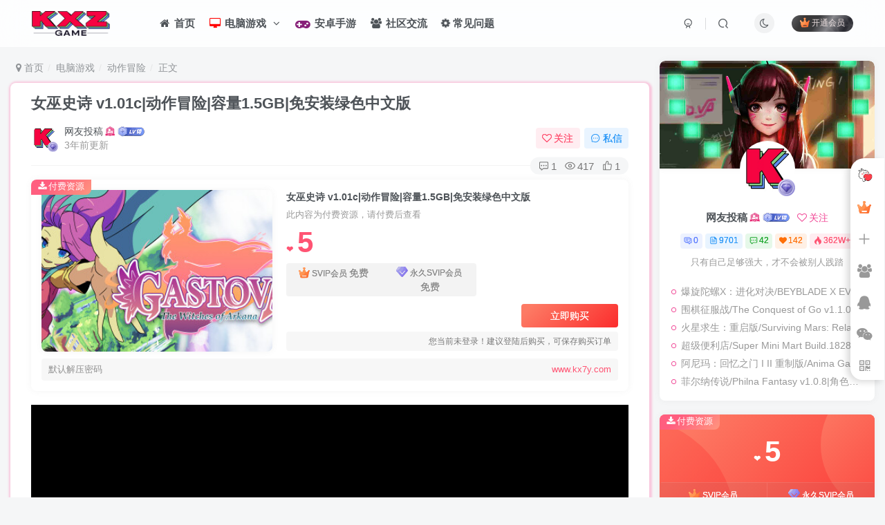

--- FILE ---
content_type: text/html; charset=UTF-8
request_url: https://kxzgame.com/1617.html
body_size: 29368
content:
<!DOCTYPE HTML>
<html lang="zh-Hans">
<head>
	<meta charset="UTF-8">
	<link rel="dns-prefetch" href="//apps.bdimg.com">
	<meta http-equiv="X-UA-Compatible" content="IE=edge,chrome=1">
	<meta name="viewport" content="width=device-width, initial-scale=1.0, user-scalable=0, minimum-scale=1.0, maximum-scale=0.0, viewport-fit=cover">
	<meta http-equiv="Cache-Control" content="no-transform" />
	<meta http-equiv="Cache-Control" content="no-siteapp" />
	<meta name="referrer" content="no-referrer">
	<meta name='robots' content='max-image-preview:large' />
<title>女巫史诗 v1.01c|动作冒险|容量1.5GB|免安装绿色中文版-KXZGAME</title><meta name="keywords" content="体育,像素,冒险,动作,动漫,单人,可爱,复古,女性主角,探索,模拟,独立,类银河战士恶魔城,街机,角色扮演,动作冒险">
<meta name="description" content="女巫史诗是一款能让玩家轻松游玩的2D冒险游戏。作为阿卡纳（Arkana）的神谕女巫，踏上追捕其他女巫的旅程! 中文名：女巫史诗 名称: Gastova: The Witches of Arkana 类型: 动作, 冒险, 独立, 角色扮演, 抢先体验 开发商: MechWolf Productions 发行商: MechWolf Productions 系列: Gastova 发行日期: 2022">
<link rel="canonical" href="https://kxzgame.com/1617.html" />
<style id='wp-img-auto-sizes-contain-inline-css' type='text/css'>
img:is([sizes=auto i],[sizes^="auto," i]){contain-intrinsic-size:3000px 1500px}
/*# sourceURL=wp-img-auto-sizes-contain-inline-css */
</style>
<style id='wp-block-library-inline-css' type='text/css'>
:root{--wp-block-synced-color:#7a00df;--wp-block-synced-color--rgb:122,0,223;--wp-bound-block-color:var(--wp-block-synced-color);--wp-editor-canvas-background:#ddd;--wp-admin-theme-color:#007cba;--wp-admin-theme-color--rgb:0,124,186;--wp-admin-theme-color-darker-10:#006ba1;--wp-admin-theme-color-darker-10--rgb:0,107,160.5;--wp-admin-theme-color-darker-20:#005a87;--wp-admin-theme-color-darker-20--rgb:0,90,135;--wp-admin-border-width-focus:2px}@media (min-resolution:192dpi){:root{--wp-admin-border-width-focus:1.5px}}.wp-element-button{cursor:pointer}:root .has-very-light-gray-background-color{background-color:#eee}:root .has-very-dark-gray-background-color{background-color:#313131}:root .has-very-light-gray-color{color:#eee}:root .has-very-dark-gray-color{color:#313131}:root .has-vivid-green-cyan-to-vivid-cyan-blue-gradient-background{background:linear-gradient(135deg,#00d084,#0693e3)}:root .has-purple-crush-gradient-background{background:linear-gradient(135deg,#34e2e4,#4721fb 50%,#ab1dfe)}:root .has-hazy-dawn-gradient-background{background:linear-gradient(135deg,#faaca8,#dad0ec)}:root .has-subdued-olive-gradient-background{background:linear-gradient(135deg,#fafae1,#67a671)}:root .has-atomic-cream-gradient-background{background:linear-gradient(135deg,#fdd79a,#004a59)}:root .has-nightshade-gradient-background{background:linear-gradient(135deg,#330968,#31cdcf)}:root .has-midnight-gradient-background{background:linear-gradient(135deg,#020381,#2874fc)}:root{--wp--preset--font-size--normal:16px;--wp--preset--font-size--huge:42px}.has-regular-font-size{font-size:1em}.has-larger-font-size{font-size:2.625em}.has-normal-font-size{font-size:var(--wp--preset--font-size--normal)}.has-huge-font-size{font-size:var(--wp--preset--font-size--huge)}.has-text-align-center{text-align:center}.has-text-align-left{text-align:left}.has-text-align-right{text-align:right}.has-fit-text{white-space:nowrap!important}#end-resizable-editor-section{display:none}.aligncenter{clear:both}.items-justified-left{justify-content:flex-start}.items-justified-center{justify-content:center}.items-justified-right{justify-content:flex-end}.items-justified-space-between{justify-content:space-between}.screen-reader-text{border:0;clip-path:inset(50%);height:1px;margin:-1px;overflow:hidden;padding:0;position:absolute;width:1px;word-wrap:normal!important}.screen-reader-text:focus{background-color:#ddd;clip-path:none;color:#444;display:block;font-size:1em;height:auto;left:5px;line-height:normal;padding:15px 23px 14px;text-decoration:none;top:5px;width:auto;z-index:100000}html :where(.has-border-color){border-style:solid}html :where([style*=border-top-color]){border-top-style:solid}html :where([style*=border-right-color]){border-right-style:solid}html :where([style*=border-bottom-color]){border-bottom-style:solid}html :where([style*=border-left-color]){border-left-style:solid}html :where([style*=border-width]){border-style:solid}html :where([style*=border-top-width]){border-top-style:solid}html :where([style*=border-right-width]){border-right-style:solid}html :where([style*=border-bottom-width]){border-bottom-style:solid}html :where([style*=border-left-width]){border-left-style:solid}html :where(img[class*=wp-image-]){height:auto;max-width:100%}:where(figure){margin:0 0 1em}html :where(.is-position-sticky){--wp-admin--admin-bar--position-offset:var(--wp-admin--admin-bar--height,0px)}@media screen and (max-width:600px){html :where(.is-position-sticky){--wp-admin--admin-bar--position-offset:0px}}

/*# sourceURL=wp-block-library-inline-css */
</style><style id='global-styles-inline-css' type='text/css'>
:root{--wp--preset--aspect-ratio--square: 1;--wp--preset--aspect-ratio--4-3: 4/3;--wp--preset--aspect-ratio--3-4: 3/4;--wp--preset--aspect-ratio--3-2: 3/2;--wp--preset--aspect-ratio--2-3: 2/3;--wp--preset--aspect-ratio--16-9: 16/9;--wp--preset--aspect-ratio--9-16: 9/16;--wp--preset--color--black: #000000;--wp--preset--color--cyan-bluish-gray: #abb8c3;--wp--preset--color--white: #ffffff;--wp--preset--color--pale-pink: #f78da7;--wp--preset--color--vivid-red: #cf2e2e;--wp--preset--color--luminous-vivid-orange: #ff6900;--wp--preset--color--luminous-vivid-amber: #fcb900;--wp--preset--color--light-green-cyan: #7bdcb5;--wp--preset--color--vivid-green-cyan: #00d084;--wp--preset--color--pale-cyan-blue: #8ed1fc;--wp--preset--color--vivid-cyan-blue: #0693e3;--wp--preset--color--vivid-purple: #9b51e0;--wp--preset--gradient--vivid-cyan-blue-to-vivid-purple: linear-gradient(135deg,rgb(6,147,227) 0%,rgb(155,81,224) 100%);--wp--preset--gradient--light-green-cyan-to-vivid-green-cyan: linear-gradient(135deg,rgb(122,220,180) 0%,rgb(0,208,130) 100%);--wp--preset--gradient--luminous-vivid-amber-to-luminous-vivid-orange: linear-gradient(135deg,rgb(252,185,0) 0%,rgb(255,105,0) 100%);--wp--preset--gradient--luminous-vivid-orange-to-vivid-red: linear-gradient(135deg,rgb(255,105,0) 0%,rgb(207,46,46) 100%);--wp--preset--gradient--very-light-gray-to-cyan-bluish-gray: linear-gradient(135deg,rgb(238,238,238) 0%,rgb(169,184,195) 100%);--wp--preset--gradient--cool-to-warm-spectrum: linear-gradient(135deg,rgb(74,234,220) 0%,rgb(151,120,209) 20%,rgb(207,42,186) 40%,rgb(238,44,130) 60%,rgb(251,105,98) 80%,rgb(254,248,76) 100%);--wp--preset--gradient--blush-light-purple: linear-gradient(135deg,rgb(255,206,236) 0%,rgb(152,150,240) 100%);--wp--preset--gradient--blush-bordeaux: linear-gradient(135deg,rgb(254,205,165) 0%,rgb(254,45,45) 50%,rgb(107,0,62) 100%);--wp--preset--gradient--luminous-dusk: linear-gradient(135deg,rgb(255,203,112) 0%,rgb(199,81,192) 50%,rgb(65,88,208) 100%);--wp--preset--gradient--pale-ocean: linear-gradient(135deg,rgb(255,245,203) 0%,rgb(182,227,212) 50%,rgb(51,167,181) 100%);--wp--preset--gradient--electric-grass: linear-gradient(135deg,rgb(202,248,128) 0%,rgb(113,206,126) 100%);--wp--preset--gradient--midnight: linear-gradient(135deg,rgb(2,3,129) 0%,rgb(40,116,252) 100%);--wp--preset--font-size--small: 13px;--wp--preset--font-size--medium: 20px;--wp--preset--font-size--large: 36px;--wp--preset--font-size--x-large: 42px;--wp--preset--spacing--20: 0.44rem;--wp--preset--spacing--30: 0.67rem;--wp--preset--spacing--40: 1rem;--wp--preset--spacing--50: 1.5rem;--wp--preset--spacing--60: 2.25rem;--wp--preset--spacing--70: 3.38rem;--wp--preset--spacing--80: 5.06rem;--wp--preset--shadow--natural: 6px 6px 9px rgba(0, 0, 0, 0.2);--wp--preset--shadow--deep: 12px 12px 50px rgba(0, 0, 0, 0.4);--wp--preset--shadow--sharp: 6px 6px 0px rgba(0, 0, 0, 0.2);--wp--preset--shadow--outlined: 6px 6px 0px -3px rgb(255, 255, 255), 6px 6px rgb(0, 0, 0);--wp--preset--shadow--crisp: 6px 6px 0px rgb(0, 0, 0);}:where(.is-layout-flex){gap: 0.5em;}:where(.is-layout-grid){gap: 0.5em;}body .is-layout-flex{display: flex;}.is-layout-flex{flex-wrap: wrap;align-items: center;}.is-layout-flex > :is(*, div){margin: 0;}body .is-layout-grid{display: grid;}.is-layout-grid > :is(*, div){margin: 0;}:where(.wp-block-columns.is-layout-flex){gap: 2em;}:where(.wp-block-columns.is-layout-grid){gap: 2em;}:where(.wp-block-post-template.is-layout-flex){gap: 1.25em;}:where(.wp-block-post-template.is-layout-grid){gap: 1.25em;}.has-black-color{color: var(--wp--preset--color--black) !important;}.has-cyan-bluish-gray-color{color: var(--wp--preset--color--cyan-bluish-gray) !important;}.has-white-color{color: var(--wp--preset--color--white) !important;}.has-pale-pink-color{color: var(--wp--preset--color--pale-pink) !important;}.has-vivid-red-color{color: var(--wp--preset--color--vivid-red) !important;}.has-luminous-vivid-orange-color{color: var(--wp--preset--color--luminous-vivid-orange) !important;}.has-luminous-vivid-amber-color{color: var(--wp--preset--color--luminous-vivid-amber) !important;}.has-light-green-cyan-color{color: var(--wp--preset--color--light-green-cyan) !important;}.has-vivid-green-cyan-color{color: var(--wp--preset--color--vivid-green-cyan) !important;}.has-pale-cyan-blue-color{color: var(--wp--preset--color--pale-cyan-blue) !important;}.has-vivid-cyan-blue-color{color: var(--wp--preset--color--vivid-cyan-blue) !important;}.has-vivid-purple-color{color: var(--wp--preset--color--vivid-purple) !important;}.has-black-background-color{background-color: var(--wp--preset--color--black) !important;}.has-cyan-bluish-gray-background-color{background-color: var(--wp--preset--color--cyan-bluish-gray) !important;}.has-white-background-color{background-color: var(--wp--preset--color--white) !important;}.has-pale-pink-background-color{background-color: var(--wp--preset--color--pale-pink) !important;}.has-vivid-red-background-color{background-color: var(--wp--preset--color--vivid-red) !important;}.has-luminous-vivid-orange-background-color{background-color: var(--wp--preset--color--luminous-vivid-orange) !important;}.has-luminous-vivid-amber-background-color{background-color: var(--wp--preset--color--luminous-vivid-amber) !important;}.has-light-green-cyan-background-color{background-color: var(--wp--preset--color--light-green-cyan) !important;}.has-vivid-green-cyan-background-color{background-color: var(--wp--preset--color--vivid-green-cyan) !important;}.has-pale-cyan-blue-background-color{background-color: var(--wp--preset--color--pale-cyan-blue) !important;}.has-vivid-cyan-blue-background-color{background-color: var(--wp--preset--color--vivid-cyan-blue) !important;}.has-vivid-purple-background-color{background-color: var(--wp--preset--color--vivid-purple) !important;}.has-black-border-color{border-color: var(--wp--preset--color--black) !important;}.has-cyan-bluish-gray-border-color{border-color: var(--wp--preset--color--cyan-bluish-gray) !important;}.has-white-border-color{border-color: var(--wp--preset--color--white) !important;}.has-pale-pink-border-color{border-color: var(--wp--preset--color--pale-pink) !important;}.has-vivid-red-border-color{border-color: var(--wp--preset--color--vivid-red) !important;}.has-luminous-vivid-orange-border-color{border-color: var(--wp--preset--color--luminous-vivid-orange) !important;}.has-luminous-vivid-amber-border-color{border-color: var(--wp--preset--color--luminous-vivid-amber) !important;}.has-light-green-cyan-border-color{border-color: var(--wp--preset--color--light-green-cyan) !important;}.has-vivid-green-cyan-border-color{border-color: var(--wp--preset--color--vivid-green-cyan) !important;}.has-pale-cyan-blue-border-color{border-color: var(--wp--preset--color--pale-cyan-blue) !important;}.has-vivid-cyan-blue-border-color{border-color: var(--wp--preset--color--vivid-cyan-blue) !important;}.has-vivid-purple-border-color{border-color: var(--wp--preset--color--vivid-purple) !important;}.has-vivid-cyan-blue-to-vivid-purple-gradient-background{background: var(--wp--preset--gradient--vivid-cyan-blue-to-vivid-purple) !important;}.has-light-green-cyan-to-vivid-green-cyan-gradient-background{background: var(--wp--preset--gradient--light-green-cyan-to-vivid-green-cyan) !important;}.has-luminous-vivid-amber-to-luminous-vivid-orange-gradient-background{background: var(--wp--preset--gradient--luminous-vivid-amber-to-luminous-vivid-orange) !important;}.has-luminous-vivid-orange-to-vivid-red-gradient-background{background: var(--wp--preset--gradient--luminous-vivid-orange-to-vivid-red) !important;}.has-very-light-gray-to-cyan-bluish-gray-gradient-background{background: var(--wp--preset--gradient--very-light-gray-to-cyan-bluish-gray) !important;}.has-cool-to-warm-spectrum-gradient-background{background: var(--wp--preset--gradient--cool-to-warm-spectrum) !important;}.has-blush-light-purple-gradient-background{background: var(--wp--preset--gradient--blush-light-purple) !important;}.has-blush-bordeaux-gradient-background{background: var(--wp--preset--gradient--blush-bordeaux) !important;}.has-luminous-dusk-gradient-background{background: var(--wp--preset--gradient--luminous-dusk) !important;}.has-pale-ocean-gradient-background{background: var(--wp--preset--gradient--pale-ocean) !important;}.has-electric-grass-gradient-background{background: var(--wp--preset--gradient--electric-grass) !important;}.has-midnight-gradient-background{background: var(--wp--preset--gradient--midnight) !important;}.has-small-font-size{font-size: var(--wp--preset--font-size--small) !important;}.has-medium-font-size{font-size: var(--wp--preset--font-size--medium) !important;}.has-large-font-size{font-size: var(--wp--preset--font-size--large) !important;}.has-x-large-font-size{font-size: var(--wp--preset--font-size--x-large) !important;}
/*# sourceURL=global-styles-inline-css */
</style>

<style id='classic-theme-styles-inline-css' type='text/css'>
/*! This file is auto-generated */
.wp-block-button__link{color:#fff;background-color:#32373c;border-radius:9999px;box-shadow:none;text-decoration:none;padding:calc(.667em + 2px) calc(1.333em + 2px);font-size:1.125em}.wp-block-file__button{background:#32373c;color:#fff;text-decoration:none}
/*# sourceURL=/wp-includes/css/classic-themes.min.css */
</style>
<link rel='stylesheet' id='_bootstrap-css' href='https://kxzgame.com/wp-content/themes/zibll/css/bootstrap.min.css?ver=8.1' type='text/css' media='all' />
<link rel='stylesheet' id='_fontawesome-css' href='https://kxzgame.com/wp-content/themes/zibll/css/font-awesome.min.css?ver=8.1' type='text/css' media='all' />
<link rel='stylesheet' id='_main-css' href='https://kxzgame.com/wp-content/themes/zibll/css/main.min.css?ver=8.1' type='text/css' media='all' />
<link rel='stylesheet' id='_forums-css' href='https://kxzgame.com/wp-content/themes/zibll/inc/functions/bbs/assets/css/main.min.css?ver=8.1' type='text/css' media='all' />
<script type="text/javascript" src="https://kxzgame.com/wp-content/themes/zibll/js/libs/jquery.min.js?ver=8.1" id="jquery-js"></script>
<style>
    ::-webkit-scrollbar {/**大小*/
      width: 10px;  
      height: 1px;
    }
    ::-webkit-scrollbar-thumb {/**颜色*/
      background-color: #07e6f6;
      background-image: -webkit-linear-gradient(45deg, rgb(236, 174, 6) 25%, transparent 25%, transparent 50%, rgb(10, 77, 246) 50%, rgb(241, 9, 28) 75%, transparent 75%, transparent);
    }
    ::-webkit-scrollbar-track {/**背景*/
        background:white;
        border-radius: 20px;
    }
</style>
<style>
.navbar-brand{
position:relative;
overflow:hidden;
margin: 0px 0 0 0px;
}
.navbar-brand:before{
content:""; 
position: absolute; 
left: -665px; 
top: -460px; 
width: 200px; 
height: 15px; 
background-color: rgba(255,255,255,.5);
-webkit-transform: rotate(-45deg);
-moz-transform: rotate(-45deg);
-ms-transform: rotate(-45deg);
-o-transform: rotate(-45deg); 
transform: rotate(-45deg);
-webkit-animation: searchLights 10s ease-in 0s infinite;
-o-animation: searchLights 6s ease-in 0s infinite;
animation: searchLights 10s ease-in 0s infinite;
}
@-moz-keyframes searchLights{50%{left: -120px; top: 0;} 65%{left: 350px; top: 0px;}}
@keyframes searchLights{40%{left: -120px; top: 0;} 60%{left: 350px; top: 0px;} 80%{left: -120px; top: 0px;}
}
</style>
<style>
    ul.nav {font-weight: 650;}
</style>
    <style>
    .article{border-radius:var(--main-radius);box-shadow: 1px 1px 3px 3px rgba(255, 112, 173, 0.35);-moz-box-shadow: 1px 1px 3px 3px rgba(255, 112, 173, 0.35);}.article:hover{box-shadow: 1px 1px 5px 5px rgba(255, 112, 173, 0.35); -moz-box-shadow: 1px 1px 5px 5px rgba(255, 112, 173, 0.35);}
    </style>
    <style>
span.float-btn.more-btn.hover-show.nowave {
    margin-top: 0px
}

.float-right.round.position-bottom {
    background: #fff;
    border-radius: var(--main-radius);
    transition: 0s;
    right: 1px;
    bottom: 170px;
    border-radius: 20px 0 0 20px;
    box-shadow: -5px 3px 10px 0px rgb(5 5 5 / 15%)
}

.float-right.round .float-btn {
    border-radius: 8px 0px 0px 17px
}

.float-right .float-btn {
    background: #fff
}

.float-right.round.position-bottom::before {
    content: '';
    width: 40px;
    height: 40px;
    background: url("/wp-content/plugins/zibll_Add_ons/img/aa.gif");
    background-size: cover;
    display: block;
    margin: 5px 7px 0 2px;
}


.dark-theme .float-right.round.position-bottom {
    background: #414141;
    border: 1px solid #4a4a4a;
    transition: 0s
}

.dark-theme .float-right .float-btn {
    background: #414141
}

.dark-theme .float-right.round.position-bottom a:hover {
    background: #505255;
    --this-color: var(--muted-2-color)
}

.dark-theme .float-right.round.position-bottom span:hover {
    background: #505255;
    --this-color: var(--muted-2-color)
}

span.newadd-btns.hover-show.float-btn.add-btn .hover-show-con.dropdown-menu.drop-newadd>a:hover {
    background-color: #d8d8d836;
    border-radius: 8px
}

a.float-btn.ontop.fade {
    display: none
}</style>
<link rel='shortcut icon' href='https://kxzgame.com/wp-content/themes/zibll/img/favicon.png'><link rel='icon' href='https://kxzgame.com/wp-content/themes/zibll/img/favicon.png'><link rel='apple-touch-icon-precomposed' href='https://kxzgame.com/wp-content/themes/zibll/img/icon.png'><meta name='msapplication-TileImage' content='https://kxzgame.com/wp-content/themes/zibll/img/icon.png'><style>body{--theme-color:#f04494;--focus-shadow-color:rgba(240,68,148,.4);--focus-color-opacity1:rgba(240,68,148,.1);--posts-card-scale:56%;--mian-max-width:1500px;}/*文章随机彩色标签*/
.article-tags{margin-bottom: 10px}.article-tags a{padding: 4px 10px;background-color: #19B5FE;color: white;font-size: 12px;line-height: 16px;font-weight: 400;margin: 0 5px 5px 0;border-radius: 2px;display: inline-block}.article-tags a:nth-child(5n){background-color: #4A4A4A;color: #FFF}.article-tags a:nth-child(5n+1){background-color: #ff5e5c;color: #FFF}.article-tags a:nth-child(5n+2){background-color: #ffbb50;color: #FFF}.article-tags a:nth-child(5n+3){background-color: #1ac756;color: #FFF}.article-tags a:nth-child(5n+4){background-color: #19B5FE;color: #FFF}.article-tags a:hover{background-color: #1B1B1B;color: #FFF}

/*协助本站seo优化CSS样式代码*/
.searchs {
background-color: #fff;
border: 1px solid #eaeaea;
padding: 15px;
overflow: hidden;
transition: all 0.3s;
border-radius: 4px;
position: relative;
margin: 0px 0px 15px 0px;
}
.mip-layout-container, .mip-layout-fixed-height {
margin: 0px 0px 0px 0px;
display: block;
position: relative;
}
mip-form form {
position: relative;
}
.searchs input[type="text"] {
border: #45B6F7 1px solid;
border-radius: 4px;
width: calc( 100% - 2px );
}
mip-form input[type='text'], mip-form input[type='input'], mip-form input[type='datetime'], mip-form input[type='email'], mip-form input[type='number'], mip-form input[type='tel'], mip-form input[type='url'] {
padding-right: 30px;
}
.searchs input {
outline: none;
}
mip-form input, mip-form textarea, mip-form select {
border: 1px solid #f1f1f1;
padding: 6px;
display: block;
box-sizing: border-box;
-webkit-box-sizing: border-box;
resize: none;
font-size: 16px;
}
mip-form div {
display: none;
color: #ec1f5c;
font-size: 12px;
text-align: left;
padding: 0 10% 0 3%;
}
.searchs input[type="submit"] {
position: absolute;
right: 2px;
top: 2px;
background-color: #45B6F7;
color: #fff;
font-size: 13px;
margin: 1px;
height: 31px;
line-height: 31px;
padding: 0 10px;
font-family: "å¾®è½¯é›…é»‘";
}
mip-form input[type='submit'] {
border: 1px solid #f1f1f1;
border-radius: 5px;
color: #333;
background-color: #d8d7d7;
}
.searchs input {
outline: none;
}
.tit {
background-color: #FF5E52;
position: relative;
top: -15px;
display: inline-block;
color: #fff;
padding: 4px 15px;
font-size: 14px;
}
.tit strong {
font-weight: normal;
}
.tit {
background-color: #FF5E52;
position: relative;
top: -15px;
display: inline-block;
color: #fff;
padding: 4px 15px;
font-size: 14px;
}.enlighter-default .enlighter{max-height:400px;overflow-y:auto !important;}.enlighter-toolbar{display:none !important;}@media (max-width:640px) {
		.meta-right .meta-like{
			display: unset !important;
		}
	}</style><meta name='apple-mobile-web-app-title' content='KXZGAME'><!--[if IE]><script src="https://kxzgame.com/wp-content/themes/zibll/js/libs/html5.min.js"></script><![endif]-->	</head>
<body class="wp-singular post-template-default single single-post postid-1617 single-format-standard wp-theme-zibll white-theme nav-fixed site-layout-2">
		<div style="position: fixed;z-index: -999;left: -5000%;"><img src="https://media.st.dl.eccdnx.com/steam/apps/1222540/header.jpg?t=1671443391" alt="女巫史诗 v1.01c|动作冒险|容量1.5GB|免安装绿色中文版-KXZGAME"></div>	    <header class="header header-layout-1">
        <nav class="navbar navbar-top center">
            <div class="container-fluid container-header">
                <div class="navbar-header">
			<div class="navbar-brand"><a class="navbar-logo" href="https://kxzgame.com"><img src="https://kxzgame.com/wp-content/themes/zibll/img/logo.png" switch-src="https://kxzgame.com/wp-content/themes/zibll/img/logo_dark.png" alt="KXZGAME,开心游戏之家,电脑单机游戏下载" >
			</a></div>
			<button type="button" data-toggle-class="mobile-navbar-show" data-target="body" class="navbar-toggle"><i class="em12 css-icon i-menu"><i></i></i></button><a class="main-search-btn navbar-toggle" href="javascript:;"><svg class="icon" aria-hidden="true"><use xlink:href="#icon-search"></use></svg></a>
		</div>                <div class="collapse navbar-collapse">
                    <ul class="nav navbar-nav"><li id="menu-item-27" class="menu-item menu-item-type-custom menu-item-object-custom menu-item-home menu-item-27"><a href="https://kxzgame.com/"><i class="fa fa-home fa-fw"></i> 首页</a></li>
<li id="menu-item-28" class="menu-item menu-item-type-taxonomy menu-item-object-category current-post-ancestor menu-item-has-children menu-item-28"><a href="https://kxzgame.com/dnyx"><span style="color: #ff0000;"><i class="fa fa-desktop fa-fw"></i></span>  电脑游戏 <span class="icon_new"></span></a>
<ul class="sub-menu">
	<li id="menu-item-34" class="menu-item menu-item-type-taxonomy menu-item-object-category current-post-ancestor current-menu-parent current-post-parent menu-item-34"><a href="https://kxzgame.com/dnyx/dzmx">动作冒险</a></li>
	<li id="menu-item-38" class="menu-item menu-item-type-taxonomy menu-item-object-category menu-item-38"><a href="https://kxzgame.com/dnyx/sjdz">射击动作</a></li>
	<li id="menu-item-41" class="menu-item menu-item-type-taxonomy menu-item-object-category menu-item-41"><a href="https://kxzgame.com/dnyx/gddz">格斗动作</a></li>
	<li id="menu-item-35" class="menu-item menu-item-type-taxonomy menu-item-object-category menu-item-35"><a href="https://kxzgame.com/dnyx/kpcl">卡牌策略</a></li>
	<li id="menu-item-44" class="menu-item menu-item-type-taxonomy menu-item-object-category menu-item-44"><a href="https://kxzgame.com/dnyx/clzq">策略战棋</a></li>
	<li id="menu-item-45" class="menu-item menu-item-type-taxonomy menu-item-object-category menu-item-45"><a href="https://kxzgame.com/dnyx/clmn">策略模拟</a></li>
	<li id="menu-item-36" class="menu-item menu-item-type-taxonomy menu-item-object-category menu-item-36"><a href="https://kxzgame.com/dnyx/jszl">即时战略</a></li>
	<li id="menu-item-49" class="menu-item menu-item-type-taxonomy menu-item-object-category menu-item-49"><a href="https://kxzgame.com/dnyx/jsby">角色扮演</a></li>
	<li id="menu-item-37" class="menu-item menu-item-type-taxonomy menu-item-object-category menu-item-37"><a href="https://kxzgame.com/dnyx/tfcl">塔防策略</a></li>
	<li id="menu-item-46" class="menu-item menu-item-type-taxonomy menu-item-object-category menu-item-46"><a href="https://kxzgame.com/dnyx/ssyx">绅士游戏</a></li>
	<li id="menu-item-31" class="menu-item menu-item-type-taxonomy menu-item-object-category menu-item-31"><a href="https://kxzgame.com/dnyx/hddy">互动电影</a></li>
	<li id="menu-item-32" class="menu-item menu-item-type-taxonomy menu-item-object-category menu-item-32"><a href="https://kxzgame.com/dnyx/xxyz">休闲益智</a></li>
	<li id="menu-item-33" class="menu-item menu-item-type-taxonomy menu-item-object-category menu-item-33"><a href="https://kxzgame.com/dnyx/tyjj">体育竞技</a></li>
	<li id="menu-item-40" class="menu-item menu-item-type-taxonomy menu-item-object-category menu-item-40"><a href="https://kxzgame.com/dnyx/kbmx">恐怖冒险</a></li>
	<li id="menu-item-42" class="menu-item menu-item-type-taxonomy menu-item-object-category menu-item-42"><a href="https://kxzgame.com/dnyx/mnjy">模拟经营</a></li>
	<li id="menu-item-43" class="menu-item menu-item-type-taxonomy menu-item-object-category menu-item-43"><a href="https://kxzgame.com/dnyx/wxyx">武侠动作</a></li>
	<li id="menu-item-47" class="menu-item menu-item-type-taxonomy menu-item-object-category menu-item-47"><a href="https://kxzgame.com/dnyx/wydj">网游单机</a></li>
	<li id="menu-item-48" class="menu-item menu-item-type-taxonomy menu-item-object-category menu-item-48"><a href="https://kxzgame.com/dnyx/sjxs">视觉小说</a></li>
	<li id="menu-item-39" class="menu-item menu-item-type-taxonomy menu-item-object-category menu-item-39"><a href="https://kxzgame.com/dnyx/dmsj">弹幕射击</a></li>
	<li id="menu-item-50" class="menu-item menu-item-type-taxonomy menu-item-object-category menu-item-50"><a href="https://kxzgame.com/dnyx/jmmx">解谜冒险</a></li>
	<li id="menu-item-51" class="menu-item menu-item-type-taxonomy menu-item-object-category menu-item-51"><a href="https://kxzgame.com/dnyx/scjs">赛车竞速</a></li>
</ul>
</li>
<li id="menu-item-29" class="menu-item menu-item-type-taxonomy menu-item-object-category menu-item-29"><a href="https://kxzgame.com/azsy"><span style="color: #871F78;"><i class="fa fa-gamepad fa-fw fa-lg"></i></span>  安卓手游</a></li>
<li id="menu-item-83" class="menu-item menu-item-type-custom menu-item-object-custom menu-item-83"><a href="https://kxzgame.com/forums"><i class="fa fa-group fa-fw"></i> 社区交流</a></li>
<li id="menu-item-1551" class="menu-item menu-item-type-post_type menu-item-object-page menu-item-1551"><a href="https://kxzgame.com/cjwt"><i class="fa fa-cog fa-spin"></i> 常见问题</a></li>
</ul><div class="navbar-form navbar-right hide show-nav-but" style="margin-right:-10px;"><a data-toggle-class data-target=".nav.navbar-nav" href="javascript:;" class="but"><svg class="" aria-hidden="true" data-viewBox="0 0 1024 1024" viewBox="0 0 1024 1024"><use xlink:href="#icon-menu_2"></use></svg></a></div><div class="navbar-form navbar-right navbar-but"><span class="hover-show inline-block"><a class="signin-loader but jb-red radius payvip-icon ml10" href="javascript:;"><svg class="em12 mr3" aria-hidden="true" data-viewBox="0 0 1024 1024" viewBox="0 0 1024 1024"><use xlink:href="#icon-vip_1"></use></svg>开通会员</a><div class="sub-menu hover-show-con sub-vip-card"><div class="vip-card pointer level-1 vip-theme1 signin-loader" vip-level="1">
    <div class="abs-center vip-baicon"><img  class="lazyload img-icon " src="https://kxzgame.com/wp-content/themes/zibll/img/thumbnail-null.svg" data-src="https://kxzgame.com/wp-content/themes/zibll/img/vip-1.svg" title="SVIP会员" alt="SVIP会员"></div><div class="vip-img abs-right"><img  class="lazyload img-icon " src="https://kxzgame.com/wp-content/themes/zibll/img/thumbnail-null.svg" data-src="https://kxzgame.com/wp-content/themes/zibll/img/vip-1.svg" title="SVIP会员" alt="SVIP会员"></div><div class="relative"><div class="vip-name mb10"><span class="mr6"><img  class="lazyload img-icon " src="https://kxzgame.com/wp-content/themes/zibll/img/thumbnail-null.svg" data-src="https://kxzgame.com/wp-content/themes/zibll/img/vip-1.svg" title="SVIP会员" alt="SVIP会员"></span>开通SVIP会员</div><ul class="mb10 relative"><li>全站资源免费下载</li>
<li>游戏抢先体验</li>
<li>一对一安装指导</li>
<li>SVIP用户专属QQ群</li></ul><a class="but jb-blue radius payvip-button" href="javascript:;">开通SVIP会员</a></div>
    </div><div class="vip-card pointer level-2 vip-theme2 signin-loader" vip-level="2">
    <div class="abs-center vip-baicon"><img  class="lazyload img-icon " src="https://kxzgame.com/wp-content/themes/zibll/img/thumbnail-null.svg" data-src="https://kxzgame.com/wp-content/themes/zibll/img/vip-2.svg" title="永久SVIP会员" alt="永久SVIP会员"></div><div class="vip-img abs-right"><img  class="lazyload img-icon " src="https://kxzgame.com/wp-content/themes/zibll/img/thumbnail-null.svg" data-src="https://kxzgame.com/wp-content/themes/zibll/img/vip-2.svg" title="永久SVIP会员" alt="永久SVIP会员"></div><div class="relative"><div class="vip-name mb10"><span class="mr6"><img  class="lazyload img-icon " src="https://kxzgame.com/wp-content/themes/zibll/img/thumbnail-null.svg" data-src="https://kxzgame.com/wp-content/themes/zibll/img/vip-2.svg" title="永久SVIP会员" alt="永久SVIP会员"></span>开通永久SVIP会员</div><ul class="mb10 relative"><li>全站资源免费下载</li>
<li>游戏抢先体验</li>
<li>一对一安装指导</li>
<li>SVIP用户专属QQ群</li></ul><a class="but jb-blue radius payvip-button" href="javascript:;">开通永久SVIP会员</a></div>
    </div></div></span></div><div class="navbar-form navbar-right"><a href="javascript:;" class="toggle-theme toggle-radius"><i class="fa fa-toggle-theme"></i></a></div><div class="navbar-form navbar-right">
					<ul class="list-inline splitters relative">
						<li><a href="javascript:;" class="btn signin-loader"><svg class="icon" aria-hidden="true" data-viewBox="50 0 924 924" viewBox="50 0 924 924"><use xlink:href="#icon-user"></use></svg></a>
							<ul class="sub-menu">
							<div class="padding-10"><div class="sub-user-box"><div class="text-center"><div><a class="em09 signin-loader but jb-red radius4 payvip-icon btn-block mt10" href="javascript:;"><svg class="em12 mr10" aria-hidden="true" data-viewBox="0 0 1024 1024" viewBox="0 0 1024 1024"><use xlink:href="#icon-vip_1"></use></svg>开通会员 尊享会员权益</a></div><div class="flex jsa header-user-href"><a href="javascript:;" class="signin-loader"><div class="badg mb6 toggle-radius c-blue"><svg class="icon" aria-hidden="true" data-viewBox="50 0 924 924" viewBox="50 0 924 924"><use xlink:href="#icon-user"></use></svg></div><div class="c-blue">登录</div></a><a href="javascript:;" class="signup-loader"><div class="badg mb6 toggle-radius c-green"><svg class="icon" aria-hidden="true"><use xlink:href="#icon-signup"></use></svg></div><div class="c-green">注册</div></a><a target="_blank" rel="nofollow" href="https://kxzgame.com/user-sign?tab=resetpassword&redirect_to=https://kxzgame.com/1617.html"><div class="badg mb6 toggle-radius c-purple"><svg class="icon" aria-hidden="true"><use xlink:href="#icon-user_rp"></use></svg></div><div class="c-purple">找回密码</div></a></div></div></div></div>
							</ul>
						</li><li class="relative"><a class="main-search-btn btn nav-search-btn" href="javascript:;"><svg class="icon" aria-hidden="true"><use xlink:href="#icon-search"></use></svg></a></li>
					</ul>
				</div>                </div>
            </div>
        </nav>
    </header>

    <div class="mobile-header">
        <nav mini-touch="mobile-nav" touch-direction="left" class="mobile-navbar visible-xs-block scroll-y mini-scrollbar left">
            <a href="javascript:;" class="toggle-theme toggle-radius"><i class="fa fa-toggle-theme"></i></a><ul class="mobile-menus theme-box"><li class="menu-item menu-item-type-custom menu-item-object-custom menu-item-home menu-item-27"><a href="https://kxzgame.com/"><i class="fa fa-home fa-fw"></i> 首页</a></li>
<li class="menu-item menu-item-type-taxonomy menu-item-object-category current-post-ancestor menu-item-has-children menu-item-28"><a href="https://kxzgame.com/dnyx"><span style="color: #ff0000;"><i class="fa fa-desktop fa-fw"></i></span>  电脑游戏 <span class="icon_new"></span></a>
<ul class="sub-menu">
	<li class="menu-item menu-item-type-taxonomy menu-item-object-category current-post-ancestor current-menu-parent current-post-parent menu-item-34"><a href="https://kxzgame.com/dnyx/dzmx">动作冒险</a></li>
	<li class="menu-item menu-item-type-taxonomy menu-item-object-category menu-item-38"><a href="https://kxzgame.com/dnyx/sjdz">射击动作</a></li>
	<li class="menu-item menu-item-type-taxonomy menu-item-object-category menu-item-41"><a href="https://kxzgame.com/dnyx/gddz">格斗动作</a></li>
	<li class="menu-item menu-item-type-taxonomy menu-item-object-category menu-item-35"><a href="https://kxzgame.com/dnyx/kpcl">卡牌策略</a></li>
	<li class="menu-item menu-item-type-taxonomy menu-item-object-category menu-item-44"><a href="https://kxzgame.com/dnyx/clzq">策略战棋</a></li>
	<li class="menu-item menu-item-type-taxonomy menu-item-object-category menu-item-45"><a href="https://kxzgame.com/dnyx/clmn">策略模拟</a></li>
	<li class="menu-item menu-item-type-taxonomy menu-item-object-category menu-item-36"><a href="https://kxzgame.com/dnyx/jszl">即时战略</a></li>
	<li class="menu-item menu-item-type-taxonomy menu-item-object-category menu-item-49"><a href="https://kxzgame.com/dnyx/jsby">角色扮演</a></li>
	<li class="menu-item menu-item-type-taxonomy menu-item-object-category menu-item-37"><a href="https://kxzgame.com/dnyx/tfcl">塔防策略</a></li>
	<li class="menu-item menu-item-type-taxonomy menu-item-object-category menu-item-46"><a href="https://kxzgame.com/dnyx/ssyx">绅士游戏</a></li>
	<li class="menu-item menu-item-type-taxonomy menu-item-object-category menu-item-31"><a href="https://kxzgame.com/dnyx/hddy">互动电影</a></li>
	<li class="menu-item menu-item-type-taxonomy menu-item-object-category menu-item-32"><a href="https://kxzgame.com/dnyx/xxyz">休闲益智</a></li>
	<li class="menu-item menu-item-type-taxonomy menu-item-object-category menu-item-33"><a href="https://kxzgame.com/dnyx/tyjj">体育竞技</a></li>
	<li class="menu-item menu-item-type-taxonomy menu-item-object-category menu-item-40"><a href="https://kxzgame.com/dnyx/kbmx">恐怖冒险</a></li>
	<li class="menu-item menu-item-type-taxonomy menu-item-object-category menu-item-42"><a href="https://kxzgame.com/dnyx/mnjy">模拟经营</a></li>
	<li class="menu-item menu-item-type-taxonomy menu-item-object-category menu-item-43"><a href="https://kxzgame.com/dnyx/wxyx">武侠动作</a></li>
	<li class="menu-item menu-item-type-taxonomy menu-item-object-category menu-item-47"><a href="https://kxzgame.com/dnyx/wydj">网游单机</a></li>
	<li class="menu-item menu-item-type-taxonomy menu-item-object-category menu-item-48"><a href="https://kxzgame.com/dnyx/sjxs">视觉小说</a></li>
	<li class="menu-item menu-item-type-taxonomy menu-item-object-category menu-item-39"><a href="https://kxzgame.com/dnyx/dmsj">弹幕射击</a></li>
	<li class="menu-item menu-item-type-taxonomy menu-item-object-category menu-item-50"><a href="https://kxzgame.com/dnyx/jmmx">解谜冒险</a></li>
	<li class="menu-item menu-item-type-taxonomy menu-item-object-category menu-item-51"><a href="https://kxzgame.com/dnyx/scjs">赛车竞速</a></li>
</ul>
</li>
<li class="menu-item menu-item-type-taxonomy menu-item-object-category menu-item-29"><a href="https://kxzgame.com/azsy"><span style="color: #871F78;"><i class="fa fa-gamepad fa-fw fa-lg"></i></span>  安卓手游</a></li>
<li class="menu-item menu-item-type-custom menu-item-object-custom menu-item-83"><a href="https://kxzgame.com/forums"><i class="fa fa-group fa-fw"></i> 社区交流</a></li>
<li class="menu-item menu-item-type-post_type menu-item-object-page menu-item-1551"><a href="https://kxzgame.com/cjwt"><i class="fa fa-cog fa-spin"></i> 常见问题</a></li>
</ul><div class="posts-nav-box" data-title="文章目录"></div><div class="sub-user-box"><div class="text-center"><div><a class="em09 signin-loader but jb-red radius4 payvip-icon btn-block mt10" href="javascript:;"><svg class="em12 mr10" aria-hidden="true" data-viewBox="0 0 1024 1024" viewBox="0 0 1024 1024"><use xlink:href="#icon-vip_1"></use></svg>开通会员 尊享会员权益</a></div><div class="flex jsa header-user-href"><a href="javascript:;" class="signin-loader"><div class="badg mb6 toggle-radius c-blue"><svg class="icon" aria-hidden="true" data-viewBox="50 0 924 924" viewBox="50 0 924 924"><use xlink:href="#icon-user"></use></svg></div><div class="c-blue">登录</div></a><a href="javascript:;" class="signup-loader"><div class="badg mb6 toggle-radius c-green"><svg class="icon" aria-hidden="true"><use xlink:href="#icon-signup"></use></svg></div><div class="c-green">注册</div></a><a target="_blank" rel="nofollow" href="https://kxzgame.com/user-sign?tab=resetpassword&redirect_to=https://kxzgame.com/1617.html"><div class="badg mb6 toggle-radius c-purple"><svg class="icon" aria-hidden="true"><use xlink:href="#icon-user_rp"></use></svg></div><div class="c-purple">找回密码</div></a></div></div></div><div class="mobile-nav-widget"></div>        </nav>
        <div class="fixed-body" data-toggle-class="mobile-navbar-show" data-target="body"></div>
    </div>
    <div class="container fluid-widget"></div><main role="main" class="container">
    <div class="content-wrap">
        <div class="content-layout">
            <ul class="breadcrumb">
		<li><a href="https://kxzgame.com"><i class="fa fa-map-marker"></i> 首页</a></li><li>
		<a href="https://kxzgame.com/dnyx">电脑游戏</a> </li><li> <a href="https://kxzgame.com/dnyx/dzmx">动作冒险</a> </li><li> 正文</li></ul><article class="article main-bg theme-box box-body radius8 main-shadow"><div class="article-header theme-box clearfix relative"><h1 class="article-title"> <a href="https://kxzgame.com/1617.html">女巫史诗 v1.01c|动作冒险|容量1.5GB|免安装绿色中文版</a></h1><div class="article-avatar"><div class="user-info flex ac article-avatar"><a href="https://kxzgame.com/author/1"><span class="avatar-img"><img alt="网友投稿的头像-KXZGAME" src="https://kxzgame.com/wp-content/themes/zibll/img/avatar-default.png" data-src="//kxzgame.com/wp-content/uploads/2023/02/icon.jpg" class="lazyload avatar avatar-id-1"><img class="lazyload avatar-badge" src="https://kxzgame.com/wp-content/themes/zibll/img/thumbnail.svg" data-src="https://kxzgame.com/wp-content/themes/zibll/img/vip-2.svg" data-toggle="tooltip" title="永久SVIP会员" alt="永久SVIP会员"></span></a><div class="user-right flex flex1 ac jsb ml10"><div class="flex1"><name class="flex ac flex1"><a class="display-name text-ellipsis " href="https://kxzgame.com/author/1">网友投稿</a><img  class="lazyload ml3 img-icon medal-icon" src="https://kxzgame.com/wp-content/themes/zibll/img/thumbnail-null.svg" data-src="https://kxzgame.com/wp-content/themes/zibll/img/medal/medal-10.svg" data-toggle="tooltip" title="备受瞩目"  alt="徽章-备受瞩目-KXZGAME"><img  class="lazyload img-icon ml3" src="https://kxzgame.com/wp-content/themes/zibll/img/thumbnail-null.svg" data-src="https://kxzgame.com/wp-content/themes/zibll/img/user-level-10.png" data-toggle="tooltip" title="LV10" alt="等级-LV10-KXZGAME"></name><div class="px12-sm muted-2-color text-ellipsis"><span data-toggle="tooltip" data-placement="bottom" title="2023年03月15日 17:29发布">3年前更新</span></div></div><div class="flex0 user-action"><a href="javascript:;" class="px12-sm ml10 follow but c-red signin-loader" data-pid="1"><count><i class="fa fa-heart-o mr3" aria-hidden="true"></i>关注</count></a><a class="signin-loader ml6 but c-blue px12-sm" href="javascript:;"><svg class="icon" aria-hidden="true"><use xlink:href="#icon-private"></use></svg>私信</a></div></div></div><div class="relative"><i class="line-form-line"></i><div class="flex ac single-metabox abs-right"><div class="post-metas"><item class="meta-comm"><a rel="nofollow" data-toggle="tooltip" title="去评论" href="javascript:(scrollTopTo('#comments'));"><svg class="icon" aria-hidden="true"><use xlink:href="#icon-comment"></use></svg>1</a></item><item class="meta-view"><svg class="icon" aria-hidden="true"><use xlink:href="#icon-view"></use></svg>417</item><item class="meta-like"><svg class="icon" aria-hidden="true"><use xlink:href="#icon-like"></use></svg>1</item></div></div></div></div></div><div class="zib-widget pay-box  order-type-2" id="posts-pay"><div class="flex pay-flexbox"><div class="flex0 relative mr20 hide-sm pay-thumb"><div class="graphic"><img src="https://kxzgame.com/wp-content/themes/zibll/img/thumbnail.svg" data-src="https://media.st.dl.eccdnx.com/steam/apps/1222540/header.jpg?t=1671443391" alt="女巫史诗 v1.01c|动作冒险|容量1.5GB|免安装绿色中文版-KXZGAME" class="lazyload fit-cover"><div class="abs-center text-center left-bottom"></div></div></div><div class="flex-auto-h flex xx jsb"><dt class="text-ellipsis pay-title">女巫史诗 v1.01c|动作冒险|容量1.5GB|免安装绿色中文版</dt><div class="mt6 em09 muted-2-color">此内容为付费资源，请付费后查看</div><div class="price-box"><div class="price-box"><div class="c-red"><b class="em3x"><span class="pay-mark">❤ </span>5</b></div></div></div><div><span class="vip-price-buts but-average inline"><span href="javascript:;" class="but vip-price  signin-loader" vip-level="1" data-toggle="tooltip" title="开通SVIP会员"><svg class="mr3 em14" aria-hidden="true" data-viewBox="0 0 1024 1024" viewBox="0 0 1024 1024"><use xlink:href="#icon-vip_1"></use></svg>SVIP会员<span class="em12 ml3 vip-price-text">免费</span></span><span href="javascript:;" class="but vip-price  signin-loader" vip-level="2" data-toggle="tooltip" title="开通永久SVIP会员"><svg class="mr3 em14" aria-hidden="true" data-viewBox="0 0 1024 1024" viewBox="0 0 1024 1024"><use xlink:href="#icon-vip_2"></use></svg>永久SVIP会员<span class="em12 ml3 vip-price-text">免费</span></span></span></div><div class="text-right mt10"><a data-class="modal-mini" mobile-bottom="true" data-height="300" data-remote="https://kxzgame.com/wp-admin/admin-ajax.php?action=pay_cashier_modal&#038;id=1617" class="cashier-link but jb-red" href="javascript:;" data-toggle="RefreshModal">立即购买</a><div class="pay-extra-hide px12 mt6" style="font-size:12px;">您当前未登录！建议登陆后购买，可保存购买订单</div></div></div></div><div class="pay-attr mt10"><div class="flex jsb"><span class="attr-key flex0 mr20 opacity8">默认解压密码</span><span class="attr-value"><span class="c-red">www.kx7y.com</span></span></div></div><div class="pay-tag abs-center"><i class="fa fa-download mr3"></i>付费资源</div></div>    <div class="article-content">
                        <div data-nav="posts"class="theme-box wp-posts-content">
            
<div class="wp-block-zibllblock-iframe wp-block-embed is-type-video mb20"><div class="" style="padding-bottom:56%"><iframe class="" data-aspect="56%" framespacing="0" border="0" width="100%" frameborder="no" src="https://media.st.dl.eccdnx.com/steam/apps/256919379/movie_max_vp9.webm?t=1670200454" allowfullscreen></iframe></div></div>


<p><img decoding="async" class="aligncenter" src="https://media.st.dl.eccdnx.com/steam/apps/1222540/header.jpg?t=1671443391"><br>
女巫史诗是一款能让玩家轻松游玩的2D冒险游戏。作为阿卡纳（Arkana）的神谕女巫，踏上追捕其他女巫的旅程!</p>
<p>中文名：女巫史诗<br>
名称: Gastova: The Witches of Arkana<br>
类型: 动作, 冒险, 独立, 角色扮演, 抢先体验<br>
开发商: MechWolf Productions<br>
发行商: MechWolf Productions<br>
系列: Gastova<br>
发行日期: 2022 年 12 月 6 日<br>
抢先体验日期: 2022 年 12 月 6 日</p>
<p>小型更新：EA版本1.01c</p>
<h2>游戏更新：EA版本1.01A</h2>
<p>改变了索菲亚洪水能力的动画。<br>[]修正了索菲亚崛起的大地能力不造成任何伤害的错误。<br>修正了会导致伊莎多拉卡住的问题。<br>修正了跳过剧情而导致音乐不协调的错误。<br>修正在处女宫以后的每一宫都会显示新功能。<br>修正了几个翻译上的错误。<br>修正了会导致黑玛瑙绝望卡住的问题。</p>
<p>			<strong>女巫史诗是一款能让玩家轻松游玩的2D冒险游戏。作为阿尔卡那（Arkana）的守护魔女，踏上一场难忘的女巫旅程。</strong></p>
<p><strong>受《洛克人》和《 神奇男孩》等经典游戏的启发，我们希望能为2D平台游戏的粉丝们提供令人满意的单机游戏体验。 </strong><br><img decoding="async" src="https://media.st.dl.eccdnx.com/steam/apps/1222540/extras/steam_linedivider.png?t=1671443391"><br><img decoding="async" src="https://media.st.dl.eccdnx.com/steam/apps/1222540/extras/EA_DLC.png?t=1671443391"></p>
<p><img decoding="async" src="https://media.st.dl.eccdnx.com/steam/apps/1222540/extras/Title_En1.png?t=1671443391"></p>
<p><img decoding="async" src="https://media.st.dl.eccdnx.com/steam/apps/1222540/extras/Witches_of_Arkana_by_RTN.png?t=1671443391"></p>
<p>守护阿尔卡那元素泉源的女巫们有些不对劲。加斯托娃，现任守护魔女，踏上了寻找造成她以前的同学和其他女巫奇怪行为背后的原因，并恢复泉源和他们之间的种种矛盾的旅程。</p>
<p>只要恢复了守护女巫和泉源之间的联系，加斯托娃就可以施展所有认可她的女巫的力量。击败其他女巫以获得他们的祝福并唤醒 加斯托娃真正的力量，并且查明背后搅局的神秘人物的真相吧！</p>
<p><img decoding="async" src="https://media.st.dl.eccdnx.com/steam/apps/1222540/extras/Title_En2.png?t=1671443391"><br>女巫史诗是款相当容易上手的游戏。跳，躲，然后射击。在8个不同的场景里进行冒险，并克服其中的障碍。在冒险的过程当中，当然有会时不时出现一个富有挑战性的魔王来挑战您。</p>
<p><img decoding="async" src="https://media.st.dl.eccdnx.com/steam/apps/1222540/extras/Title_En3.png?t=1671443391"><br><img decoding="async" src="https://media.st.dl.eccdnx.com/steam/apps/1222540/extras/Subtitle_En1.gif?t=1671443391"></p>
<ul class="bb_ul">
<li>击败独特而广泛的敌人。游戏里的每个区域都有专属那区域的怪物，每个都拥有各式各样的能力来为你的冒险增添趣味！ </li>
</ul>
<p><img decoding="async" src="https://media.st.dl.eccdnx.com/steam/apps/1222540/extras/Subtitle_En2.gif?t=1671443391"></p>
<ul class="bb_ul">
<li>在各种各样的激战下与喷泉守护者及其劲敌对峙！战胜这些挑战以获得他们的祝福，并在此过程中强化加斯托娃！ </li>
</ul>
<p><img decoding="async" src="https://media.st.dl.eccdnx.com/steam/apps/1222540/extras/Subtitle_En3.gif?t=1671443391"></p>
<ul class="bb_ul">
<li>沿途获得多种的强大法杖，赋予加斯托娃独特的攻击！它们可用于对抗和击败居住于阿尔卡那的敌人。强大的敌人总是有更高的机会授予你特殊的法杖！ </li>
</ul>
<p><img decoding="async" src="https://media.st.dl.eccdnx.com/steam/apps/1222540/extras/Subtitle_En4.gif?t=1671443391"></p>
<ul class="bb_ul">
<li>当加斯托娃与以前的朋友的关系开始修复时，他们的力量将会以许多独特的形式显现：无论是你的法杖的强大超级攻击，还是以可爱但强大的的伙伴的形式，他们将以独特的方式帮助加斯托娃！ </li>
</ul>
<p><img decoding="async" src="https://media.st.dl.eccdnx.com/steam/apps/1222540/extras/Subtitle_En5.gif?t=1671443391"></p>
<ul class="bb_ul">
<li>当你击败敌人的时候，他们会留下贵重的物品以帮助你的旅程。在 阿尔卡那的世界里，有许多随机的宝箱和其他小秘密等着你去揭开。但请务必切记，并不是所有宝箱都是安全的。 。 。 </li>
</ul>
<p><img decoding="async" src="https://media.st.dl.eccdnx.com/steam/apps/1222540/extras/Subtitle_En6.gif?t=1671443391"></p>
<ul class="bb_ul">
<li>在旅途的过程中，加斯托娃将会发现可以用来增强她的元素能力和同伴的特殊货币，以及可以大幅提高她的能力的特殊宝石。有家商店有在出售最奇妙与实用的物品，请务必到此商店一探究竟！ </li>
</ul>
<p><img decoding="async" src="https://media.st.dl.eccdnx.com/steam/apps/1222540/extras/Title_En4.png?t=1671443391">						</p>
<h2>配置要求</h2>
<p>最低配置:<br>
操作系统: Windows 7 SP1+ or newer<br>
处理器: Intel Core i3-3130M<br>
内存: 2 GB RAM<br>
显卡: Intel HD Graphics 4000<br>
DirectX 版本: 10<br>
存储空间: 需要 2048 MB 可用空间<br>
推荐配置:</p>
<h2>游戏截图</h2>
<p><img decoding="async" src="https://media.st.dl.eccdnx.com/steam/apps/1222540/ss_88db8b66cc84641a8ee491020eaf357f9aef6002.1920x1080.jpg?t=1671443391">                                                                                                                                                                                                                                                                                                                                                              <img decoding="async" src="https://media.st.dl.eccdnx.com/steam/apps/1222540/ss_151c554142c127178698b017d04d0cebd7db1fa0.1920x1080.jpg?t=1671443391">                                                                                                                                                                                                                                                                                                                                                              <img decoding="async" src="https://media.st.dl.eccdnx.com/steam/apps/1222540/ss_005463f85b8e8f9cdb2d1c04c890ff196c4df886.1920x1080.jpg?t=1671443391">                                                                                                                                                                                                                                                                                                                                                              <img decoding="async" src="https://media.st.dl.eccdnx.com/steam/apps/1222540/ss_63fba96b19cdd7089d88e2882f1a6d13fc2498cf.1920x1080.jpg?t=1671443391">                                                                                                                                                                                                                                                                                                                                                              <img decoding="async" src="https://media.st.dl.eccdnx.com/steam/apps/1222540/ss_d10935aba0de65d06484c3eeada0733be1a732d5.1920x1080.jpg?t=1671443391">                                                                                                                                                                                                                                                                                                                                                              <img decoding="async" src="https://media.st.dl.eccdnx.com/steam/apps/1222540/ss_e30a54f7a2e9494fd566a0813a04244bc453984d.1920x1080.jpg?t=1671443391">                                                                                                                                                                                                                                                                                                                                                              <img decoding="async" src="https://media.st.dl.eccdnx.com/steam/apps/1222540/ss_64f21c4d8bfda7bd3db26758defd52170d94a24b.1920x1080.jpg?t=1671443391">                                                                                                                                                                                                                                                                                                                                                              <img decoding="async" src="https://media.st.dl.eccdnx.com/steam/apps/1222540/ss_8193de352d7860149f77a2544e11e28b2e728738.1920x1080.jpg?t=1671443391">                                                                                                                                                                                                                                                                                                                                                              <img decoding="async" src="https://media.st.dl.eccdnx.com/steam/apps/1222540/ss_bb2285cd20302f4ec873da2ce175a147d4e6b761.1920x1080.jpg?t=1671443391">                                                                                                                                                                                                                                                                                                                                                              <img decoding="async" src="https://media.st.dl.eccdnx.com/steam/apps/1222540/ss_c32ebd0b0ca4f26656edb67a519f8be8092704b4.1920x1080.jpg?t=1671443391">                                                                                                                                                                                                                                                                                                                                                              <img decoding="async" src="https://media.st.dl.eccdnx.com/steam/apps/1222540/ss_102734b2a9b8bb415623e4b2cec1761169408368.1920x1080.jpg?t=1671443391">                                                                                                                                                                                                                                                                                                                                                              <img decoding="async" src="https://media.st.dl.eccdnx.com/steam/apps/1222540/ss_78a647ea1b5e4d3c49f19d0262a42783a89caf9e.1920x1080.jpg?t=1671443391">                                                                                                                                                                                                                                                                                                                                                              <img decoding="async" src="https://media.st.dl.eccdnx.com/steam/apps/1222540/ss_8507ba08e30075b676de634fcd4e4f1a8e27c60f.1920x1080.jpg?t=1671443391">                                                                                                                                                                                                                                                                                                                                                              <img decoding="async" src="https://media.st.dl.eccdnx.com/steam/apps/1222540/ss_4a9cf730841a147d619c3daf1a5a789d430ca27b.1920x1080.jpg?t=1671443391">                                                                                                                                                                                                                                                                                                                                                              <img decoding="async" src="https://media.st.dl.eccdnx.com/steam/apps/1222540/ss_43af30bb84df2a8dab50eecf236461c6a9b6ae85.1920x1080.jpg?t=1671443391">                                                                                                                                                                                                                                                                                                                                                              <img decoding="async" src="https://media.st.dl.eccdnx.com/steam/apps/1222540/ss_5eaed0ee10e47295efeb1a1d55dc621617cf1a4b.1920x1080.jpg?t=1671443391">                                                                                                                                                                                                                                                                                                                                                              <img decoding="async" src="https://media.st.dl.eccdnx.com/steam/apps/1222540/ss_9b48064ff7c6f00479146de51a3b4a359e6763e9.1920x1080.jpg?t=1671443391">                                                                                                                                                                                                                                                                                                                                                              <img decoding="async" src="https://media.st.dl.eccdnx.com/steam/apps/1222540/ss_d3b4c31650e623a17d1181b7a35c1fc118743858.1920x1080.jpg?t=1671443391">                                                                                                                                                                                                                                                                                                                                                              <img decoding="async" src="https://media.st.dl.eccdnx.com/steam/apps/1222540/ss_dd3f839cb68f4db2455f42e647d33fc09ff5338b.1920x1080.jpg?t=1671443391">                                                                                                                                                                                                                                                                                                                                                              <img decoding="async" src="https://media.st.dl.eccdnx.com/steam/apps/1222540/ss_f33ef0c71fc6896980501b5dd19e7c2f20950505.1920x1080.jpg?t=1671443391">                                                                                                                                                                                                                                                                                                                                                              <img decoding="async" src="https://media.st.dl.eccdnx.com/steam/apps/1222540/ss_d525858e0a1bbb7ab77146585578387c49b5b253.1920x1080.jpg?t=1671443391">                                                                                                                                                                                                                                                                                                                                                              <img decoding="async" src="https://media.st.dl.eccdnx.com/steam/apps/1222540/ss_a8cf0a5c48d530d814cbcac3baf72c1df912587a.1920x1080.jpg?t=1671443391">                                                                                                                                                                                                                                                                                                                                                              <img decoding="async" src="https://media.st.dl.eccdnx.com/steam/apps/1222540/ss_cc242d4649cf03713bd0dad55402986e92fe2a8d.1920x1080.jpg?t=1671443391">                                                                                                                                                                                                                                                                                                                                                              <img decoding="async" src="https://media.st.dl.eccdnx.com/steam/apps/1222540/ss_07951fab23a2846d7f4aff5e767782ebfdcbe45f.1920x1080.jpg?t=1671443391"></p>                    </div>
        <div class="em09 muted-3-color"><div><span>©</span> 版权声明</div><div class="posts-copyright"><div
      class="themeau"
    >
      <fieldset
        style="
          border: 1px dashed #ff0000;
          vertical-align: middle;
          padding: 10px;
          border-top-left-radius: 8px;
          border-top-right-radius: 8px;
          border-bottom-right-radius: 8px;
          border-bottom-left-radius: 8px;
        "
      >
        <legend
          style="
            color: #ffffff;
            width: 200px;
            text-align: center;
            background-color: #ff0000;
          "
        >
          <span style="font-family: 'Microsoft YaHei'"
            ><span style="font-size: 16px"
              ><span style="font-family: Tahoma"
                ><strong
                  ><strong
                    style="
                      color: #ffffff;
                      font-family: Tahoma;
                      font-size: 16px;
                      line-height: 24px;
                      text-align: center;
                      white-space: normal;
                      background-color: #ff0000;
                    "
                    >KXZGAME-</strong
                  >开心游戏之家</strong
                ></span
              ></span
            ></span
          >
        </legend>
        <div>
          <span style="color: #e56600; line-height: 1.8">
                1、本站提供的资源都来自互联网或网友投稿，版权争议与本站无关，所有内容及软件的文章仅限用于学习和研究目的。不得将上述内容用于商业或者非法用途，否则，一切后果请用户自负，我们不保证内容的长久可用性，通过使用本站内容随之而来的风险与本站无关，您必须在下载后的24个小时之内，从您的电脑/手机中彻底删除上述内容。如果您喜欢该程序，请支持正版软件，购买注册，得到更好的正版服务。侵删请致信E-mail：b2313853@gmail.com. <br>
                2、本站所有资源的费用均为资源寻找、测试、修复等的人工费用，并非源码教程等的实际费用！<br>
3、如有链接无法下载、失效或广告，请留言或者联系管理员处理！<br>4、安装指导可以进群，看到一定会回复！
                </span>
      </fieldset>
    </div></div></div><div class="text-center theme-box muted-3-color box-body separator em09">THE END</div><div class="theme-box article-tags"><a class="but ml6 radius c-blue" title="查看更多分类文章" href="https://kxzgame.com/dnyx/dzmx"><i class="fa fa-folder-open-o" aria-hidden="true"></i>动作冒险</a><br><a href="https://kxzgame.com/tag/%e5%8d%95%e4%ba%ba" title="查看此标签更多文章" class="but ml6 radius"># 单人</a><a href="https://kxzgame.com/tag/%e5%86%92%e9%99%a9" title="查看此标签更多文章" class="but ml6 radius"># 冒险</a><a href="https://kxzgame.com/tag/%e7%8b%ac%e7%ab%8b" title="查看此标签更多文章" class="but ml6 radius"># 独立</a><a href="https://kxzgame.com/tag/%e5%8a%a8%e4%bd%9c" title="查看此标签更多文章" class="but ml6 radius"># 动作</a><a href="https://kxzgame.com/tag/%e8%a7%92%e8%89%b2%e6%89%ae%e6%bc%94" title="查看此标签更多文章" class="but ml6 radius"># 角色扮演</a><a href="https://kxzgame.com/tag/%e6%a8%a1%e6%8b%9f" title="查看此标签更多文章" class="but ml6 radius"># 模拟</a><a href="https://kxzgame.com/tag/%e6%8e%a2%e7%b4%a2" title="查看此标签更多文章" class="but ml6 radius"># 探索</a><a href="https://kxzgame.com/tag/%e5%8f%af%e7%88%b1" title="查看此标签更多文章" class="but ml6 radius"># 可爱</a><a href="https://kxzgame.com/tag/%e5%8a%a8%e6%bc%ab" title="查看此标签更多文章" class="but ml6 radius"># 动漫</a><a href="https://kxzgame.com/tag/%e5%a5%b3%e6%80%a7%e4%b8%bb%e8%a7%92" title="查看此标签更多文章" class="but ml6 radius"># 女性主角</a><a href="https://kxzgame.com/tag/%e8%a1%97%e6%9c%ba" title="查看此标签更多文章" class="but ml6 radius"># 街机</a><a href="https://kxzgame.com/tag/%e5%a4%8d%e5%8f%a4" title="查看此标签更多文章" class="but ml6 radius"># 复古</a><a href="https://kxzgame.com/tag/%e5%83%8f%e7%b4%a0" title="查看此标签更多文章" class="but ml6 radius"># 像素</a><a href="https://kxzgame.com/tag/%e7%b1%bb%e9%93%b6%e6%b2%b3%e6%88%98%e5%a3%ab%e6%81%b6%e9%ad%94%e5%9f%8e" title="查看此标签更多文章" class="but ml6 radius"># 类银河战士恶魔城</a><a href="https://kxzgame.com/tag/%e4%bd%93%e8%82%b2" title="查看此标签更多文章" class="but ml6 radius"># 体育</a></div>    </div>
    <div class="text-center muted-3-color box-body em09">喜欢就请支持一下吧</div><div class="text-center post-actions"><a href="javascript:;" data-action="like" class="action action-like" data-pid="1617"><svg class="icon" aria-hidden="true"><use xlink:href="#icon-like"></use></svg><text>点赞</text><count>1</count></a><span class="hover-show dropup action action-share">
        <svg class="icon" aria-hidden="true"><use xlink:href="#icon-share"></use></svg><text>分享</text><div class="zib-widget hover-show-con share-button dropdown-menu"><div><a rel="nofollow" class="share-btn qzone"  target="_blank" title="QQ空间" href="https://sns.qzone.qq.com/cgi-bin/qzshare/cgi_qzshare_onekey?url=https://kxzgame.com/1617.html&#38;title=女巫史诗 v1.01c|动作冒险|容量1.5GB|免安装绿色中文版-KXZGAME&#38;pics=https://media.st.dl.eccdnx.com/steam/apps/1222540/header.jpg?t=1671443391&#38;summary=女巫史诗是一款能让玩家轻松游玩的2D冒险游戏。作为阿卡纳（Arkana）的神谕女巫，踏上追捕其他女巫的旅程! 中文名：女巫史诗 名称: Gastova: The Witches of Arkana 类型: 动作, 冒险, 独立, 角色扮演, 抢先体验 开发商: MechWolf Productions 发行商: MechWolf Productions 系列: Gastova 发行日期: 2022 年 12 月 6 日 抢先体验日期: 2022 年 ..."><icon><svg class="icon" aria-hidden="true"><use xlink:href="#icon-qzone-color"></use></svg></icon><text>QQ空间<text></a><a rel="nofollow" class="share-btn weibo"  target="_blank" title="微博" href="https://service.weibo.com/share/share.php?url=https://kxzgame.com/1617.html&#38;title=女巫史诗 v1.01c|动作冒险|容量1.5GB|免安装绿色中文版-KXZGAME&#38;pic=https://media.st.dl.eccdnx.com/steam/apps/1222540/header.jpg?t=1671443391&#38;searchPic=false"><icon><svg class="icon" aria-hidden="true"><use xlink:href="#icon-weibo-color"></use></svg></icon><text>微博<text></a><a rel="nofollow" class="share-btn qq"  target="_blank" title="QQ好友" href="https://connect.qq.com/widget/shareqq/index.html?url=https://kxzgame.com/1617.html&#38;title=女巫史诗 v1.01c|动作冒险|容量1.5GB|免安装绿色中文版-KXZGAME&#38;pics=https://media.st.dl.eccdnx.com/steam/apps/1222540/header.jpg?t=1671443391&#38;desc=女巫史诗是一款能让玩家轻松游玩的2D冒险游戏。作为阿卡纳（Arkana）的神谕女巫，踏上追捕其他女巫的旅程! 中文名：女巫史诗 名称: Gastova: The Witches of Arkana 类型: 动作, 冒险, 独立, 角色扮演, 抢先体验 开发商: MechWolf Productions 发行商: MechWolf Productions 系列: Gastova 发行日期: 2022 年 12 月 6 日 抢先体验日期: 2022 年 ..."><icon><svg class="icon" aria-hidden="true"><use xlink:href="#icon-qq-color"></use></svg></icon><text>QQ好友<text></a><a rel="nofollow" class="share-btn poster" poster-share="1617" title="海报分享" href="javascript:;"><icon><svg class="icon" aria-hidden="true"><use xlink:href="#icon-poster-color"></use></svg></icon><text>海报分享<text></a><a rel="nofollow" class="share-btn copy" data-clipboard-text="https://kxzgame.com/1617.html" data-clipboard-tag="链接" title="复制链接" href="javascript:;"><icon><svg class="icon" aria-hidden="true"><use xlink:href="#icon-copy-color"></use></svg></icon><text>复制链接<text></a></div></div></span><a href="javascript:;" class="action action-favorite signin-loader" data-pid="1617"><svg class="icon" aria-hidden="true"><use xlink:href="#icon-favorite"></use></svg><text>收藏</text><count>2</count></a></div></article><div class="yiyan-box main-bg theme-box text-center box-body radius8 main-shadow"><div data-toggle="tooltip" data-original-title="点击切换一言" class="yiyan"></div></div><div class="user-card zib-widget author">
        <div class="card-content mt10 relative">
            <div class="user-content">
                
                <div class="user-avatar"><a href="https://kxzgame.com/author/1"><span class="avatar-img avatar-lg"><img alt="网友投稿的头像-KXZGAME" src="https://kxzgame.com/wp-content/themes/zibll/img/avatar-default.png" data-src="//kxzgame.com/wp-content/uploads/2023/02/icon.jpg" class="lazyload avatar avatar-id-1"><img class="lazyload avatar-badge" src="https://kxzgame.com/wp-content/themes/zibll/img/thumbnail.svg" data-src="https://kxzgame.com/wp-content/themes/zibll/img/vip-2.svg" data-toggle="tooltip" title="永久SVIP会员" alt="永久SVIP会员"></span></a></div>
                <div class="user-info mt20 mb10">
                    <div class="user-name flex jc"><name class="flex1 flex ac"><a class="display-name text-ellipsis " href="https://kxzgame.com/author/1">网友投稿</a><img  class="lazyload ml3 img-icon medal-icon" src="https://kxzgame.com/wp-content/themes/zibll/img/thumbnail-null.svg" data-src="https://kxzgame.com/wp-content/themes/zibll/img/medal/medal-10.svg" data-toggle="tooltip" title="备受瞩目"  alt="徽章-备受瞩目-KXZGAME"><img  class="lazyload img-icon ml3" src="https://kxzgame.com/wp-content/themes/zibll/img/thumbnail-null.svg" data-src="https://kxzgame.com/wp-content/themes/zibll/img/user-level-10.png" data-toggle="tooltip" title="LV10" alt="等级-LV10-KXZGAME"><a href="javascript:;" class="focus-color ml10 follow flex0 signin-loader" data-pid="1"><count><i class="fa fa-heart-o mr3" aria-hidden="true"></i>关注</count></a></name></div>
                    <div class="author-tag mt10 mini-scrollbar"><a class="but c-blue-2 tag-forum-post" data-toggle="tooltip" title="共0篇帖子" href="https://kxzgame.com/author/1?tab=forum"><svg class="icon" aria-hidden="true"><use xlink:href="#icon-posts"></use></svg>0</a><a class="but c-blue tag-posts" data-toggle="tooltip" title="共9701篇文章" href="https://kxzgame.com/author/1"><svg class="icon" aria-hidden="true"><use xlink:href="#icon-post"></use></svg>9701</a><a class="but c-green tag-comment" data-toggle="tooltip" title="共42条评论" href="https://kxzgame.com/author/1?tab=comment"><svg class="icon" aria-hidden="true"><use xlink:href="#icon-comment"></use></svg>42</a><a class="but c-yellow tag-follow" data-toggle="tooltip" title="共142个粉丝" href="https://kxzgame.com/author/1?tab=follow"><i class="fa fa-heart em09"></i>142</a><span class="badg c-red tag-view" data-toggle="tooltip" title="人气值 362W+"><svg class="icon" aria-hidden="true"><use xlink:href="#icon-hot"></use></svg>362W+</span></div>
                    <div class="user-desc mt10 muted-2-color em09"><span class="yiyan" type="cn"></span></div>
                    
                </div>
            </div>
            <div class="swiper-container more-posts swiper-scroll"><div class="swiper-wrapper"><div class="swiper-slide mr10"><a href="https://kxzgame.com/9.html"><div class="graphic hover-zoom-img em09 style-3" style="padding-bottom: 70%!important;"><img class="fit-cover lazyload" data-src="https://media.st.dl.eccdnx.com/steam/apps/1468810/header_schinese.jpg?t=1676536218" src="https://kxzgame.com/wp-content/themes/zibll/img/thumbnail.svg" alt="鬼谷八荒/Tale of Immortal v1.2.105.259|角色扮演|容量27.4GB|免安装绿色中文版-KXZGAME"><div class="abs-center left-bottom graphic-text text-ellipsis">鬼谷八荒/Tale of Immortal v1.2.105.259|角色扮演|容量27.4GB|免安装绿色中文版</div><div class="abs-center left-bottom graphic-text"><div class="em09 opacity8">鬼谷八荒/Tale of Immortal v1.2.105.259|角色扮演|容量27.4GB|免安...</div><div class="px12 opacity8 mt6"><item>1年前</item><item class="pull-right"><svg class="icon" aria-hidden="true"><use xlink:href="#icon-view"></use></svg> 6906</item></div></div></div></a></div><div class="swiper-slide mr10"><a href="https://kxzgame.com/99.html"><div class="graphic hover-zoom-img em09 style-3" style="padding-bottom: 70%!important;"><img class="fit-cover lazyload" data-src="https://article.biliimg.com/bfs/article/42e812fc123637abbda672b91c3ec81de001a4c6.jpg" src="https://kxzgame.com/wp-content/themes/zibll/img/thumbnail.svg" alt="SVIP专属稀有资源下载 &#8211; 持续更新中-KXZGAME"><div class="abs-center left-bottom graphic-text text-ellipsis">SVIP专属稀有资源下载 &#8211; 持续更新中</div><div class="abs-center left-bottom graphic-text"><div class="em09 opacity8">SVIP专属稀有资源下载 &#8211; 持续更新中</div><div class="px12 opacity8 mt6"><item>3年前</item><item class="pull-right"><svg class="icon" aria-hidden="true"><use xlink:href="#icon-view"></use></svg> 6682</item></div></div></div></a></div><div class="swiper-slide mr10"><a href="https://kxzgame.com/1421.html"><div class="graphic hover-zoom-img em09 style-3" style="padding-bottom: 70%!important;"><img class="fit-cover lazyload" data-src="https://media.st.dl.eccdnx.com/steam/apps/1948980/header_schinese.jpg?t=1678376949" src="https://kxzgame.com/wp-content/themes/zibll/img/thumbnail.svg" alt="大侠立志传：碧血丹心/Hero&#8217;s Adventure: Road to Passion Build.18218989|角色扮演|容量2.3GB|免安装绿色中文版-KXZGAME"><div class="abs-center left-bottom graphic-text text-ellipsis">大侠立志传：碧血丹心/Hero&#8217;s Adventure: Road to Passion Build.18218989|角色扮演|容量2.3GB|免安装绿色中文版</div><div class="abs-center left-bottom graphic-text"><div class="em09 opacity8">大侠立志传：碧血丹心/Hero&#8217;s Adventure: Road to Passion Bui...</div><div class="px12 opacity8 mt6"><item>3年前</item><item class="pull-right"><svg class="icon" aria-hidden="true"><use xlink:href="#icon-view"></use></svg> 5929</item></div></div></div></a></div><div class="swiper-slide mr10"><a href="https://kxzgame.com/605.html"><div class="graphic hover-zoom-img em09 style-3" style="padding-bottom: 70%!important;"><img class="fit-cover lazyload" data-src="https://media.st.dl.eccdnx.com/steam/apps/1876890/header_schinese.jpg?t=1675919522" src="https://kxzgame.com/wp-content/themes/zibll/img/thumbnail.svg" alt="逸剑风云决/Wandering Sword v1.23.26.4|动作冒险|容量4.2GB|免安装绿色中文版-KXZGAME"><div class="abs-center left-bottom graphic-text text-ellipsis">逸剑风云决/Wandering Sword v1.23.26.4|动作冒险|容量4.2GB|免安装绿色中文版</div><div class="abs-center left-bottom graphic-text"><div class="em09 opacity8">逸剑风云决/Wandering Sword v1.23.26.4|动作冒险|容量4.2GB|免安装...</div><div class="px12 opacity8 mt6"><item>9个月前</item><item class="pull-right"><svg class="icon" aria-hidden="true"><use xlink:href="#icon-view"></use></svg> 5788</item></div></div></div></a></div><div class="swiper-slide mr10"><a href="https://kxzgame.com/408.html"><div class="graphic hover-zoom-img em09 style-3" style="padding-bottom: 70%!important;"><img class="fit-cover lazyload" data-src="https://media.st.dl.eccdnx.com/steam/apps/2255480/header.jpg?t=1675567641" src="https://kxzgame.com/wp-content/themes/zibll/img/thumbnail.svg" alt="女妖联盟 Build.10536581|放置挂机|容量206MB|免安装绿色中文版-KXZGAME"><div class="abs-center left-bottom graphic-text text-ellipsis">女妖联盟 Build.10536581|放置挂机|容量206MB|免安装绿色中文版</div><div class="abs-center left-bottom graphic-text"><div class="em09 opacity8">女妖联盟 Build.10536581|放置挂机|容量206MB|免安装绿色中文版</div><div class="px12 opacity8 mt6"><item>3年前</item><item class="pull-right"><svg class="icon" aria-hidden="true"><use xlink:href="#icon-view"></use></svg> 4293</item></div></div></div></a></div><div class="swiper-slide mr10"><a href="https://kxzgame.com/1417.html"><div class="graphic hover-zoom-img em09 style-3" style="padding-bottom: 70%!important;"><img class="fit-cover lazyload" data-src="https://article.biliimg.com/bfs/article/5473b734dbc063399b1a16626c37c1ebdde5fcfb.png" src="https://kxzgame.com/wp-content/themes/zibll/img/thumbnail.svg" alt="【SLG/中文/动态】怀运无双!瑟瑟生活~让1000名女孩怀运 v2.0官方中文版【1.7G】-KXZGAME"><div class="abs-center left-bottom graphic-text text-ellipsis">【SLG/中文/动态】怀运无双!瑟瑟生活~让1000名女孩怀运 v2.0官方中文版【1.7G】</div><div class="abs-center left-bottom graphic-text"><div class="em09 opacity8">【SLG/中文/动态】怀运无双!瑟瑟生活~让1000名女孩怀运 v2.0官方中文...</div><div class="px12 opacity8 mt6"><item>3年前</item><item class="pull-right"><svg class="icon" aria-hidden="true"><use xlink:href="#icon-view"></use></svg> 4266</item></div></div></div></a></div></div><div class="swiper-button-prev"></div><div class="swiper-button-next"></div></div>
        </div>
    </div>    <div class="theme-box" style="height:99px">
        <nav class="article-nav">
            <div class="main-bg box-body radius8 main-shadow">
                <a href="https://kxzgame.com/1612.html">
                    <p class="muted-2-color"><i class="fa fa-angle-left em12"></i><i class="fa fa-angle-left em12 mr6"></i>上一篇</p>
                    <div class="text-ellipsis-2">
                        黑色坠落 v2.0|动作冒险|容量1.8GB|免安装绿色中文版                    </div>
                </a>
            </div>
            <div class="main-bg box-body radius8 main-shadow">
                <a href="https://kxzgame.com/1629.html">
                    <p class="muted-2-color">下一篇<i class="fa fa-angle-right em12 ml6"></i><i class="fa fa-angle-right em12"></i></p>
                    <div class="text-ellipsis-2">
                        诡仙志异 Build.10277895|动作冒险|容量385MB|免安装绿色中文版                    </div>
                </a>
            </div>
        </nav>
    </div>
<div class="theme-box relates relates-thumb">
            <div class="box-body notop">
                <div class="title-theme">其他推荐</div>
            </div><div class="zib-widget"><div class="swiper-container swiper-scroll"><div class="swiper-wrapper"><div class="swiper-slide mr10"><a href="https://kxzgame.com/11799.html"><div class="graphic hover-zoom-img mb10 style-3" style="padding-bottom: 70%!important;"><img class="fit-cover lazyload" data-src="https://shared.st.dl.eccdnx.com/store_item_assets/steam/apps/3327170/header.jpg?t=1760351446" src="https://kxzgame.com/wp-content/themes/zibll/img/thumbnail.svg" alt="微小空间/Minutescape Build.18858316|休闲益智|容量350M|免安装绿色中文版-KXZGAME"><div class="abs-center left-bottom graphic-text text-ellipsis">微小空间/Minutescape Build.18858316|休闲益智|容量350M|免安装绿色中文版</div><div class="abs-center left-bottom graphic-text"><div class="em09 opacity8">微小空间/Minutescape Build.18858316|休闲益智|容量350M|免安装绿色中文版</div><div class="px12 opacity8 mt6"><item>4个月前</item><item class="pull-right"><svg class="icon" aria-hidden="true"><use xlink:href="#icon-view"></use></svg> 83</item></div></div></div></a></div><div class="swiper-slide mr10"><a href="https://kxzgame.com/2304.html"><div class="graphic hover-zoom-img mb10 style-3" style="padding-bottom: 70%!important;"><img class="fit-cover lazyload" data-src="https://media.st.dl.eccdnx.com/steam/apps/356400/header.jpg?t=1677622045" src="https://kxzgame.com/wp-content/themes/zibll/img/thumbnail.svg" alt="暴走甲虫 Build.8899753|动作冒险|容量895MB|免安装绿色中文版-KXZGAME"><div class="abs-center left-bottom graphic-text text-ellipsis">暴走甲虫 Build.8899753|动作冒险|容量895MB|免安装绿色中文版</div><div class="abs-center left-bottom graphic-text"><div class="em09 opacity8">暴走甲虫 Build.8899753|动作冒险|容量895MB|免安装绿色中文版</div><div class="px12 opacity8 mt6"><item>3年前</item><item class="pull-right"><svg class="icon" aria-hidden="true"><use xlink:href="#icon-view"></use></svg> 128</item></div></div></div></a></div><div class="swiper-slide mr10"><a href="https://kxzgame.com/4825.html"><div class="graphic hover-zoom-img mb10 style-3" style="padding-bottom: 70%!important;"><img class="fit-cover lazyload" data-src="https://media.st.dl.eccdnx.com/steam/apps/1516400/header.jpg?t=1642691527" src="https://kxzgame.com/wp-content/themes/zibll/img/thumbnail.svg" alt="盖亚计划 v1.16|策略模拟|容量359MB|免安装绿色中文版-KXZGAME"><div class="abs-center left-bottom graphic-text text-ellipsis">盖亚计划 v1.16|策略模拟|容量359MB|免安装绿色中文版</div><div class="abs-center left-bottom graphic-text"><div class="em09 opacity8">盖亚计划 v1.16|策略模拟|容量359MB|免安装绿色中文版</div><div class="px12 opacity8 mt6"><item>3年前</item><item class="pull-right"><svg class="icon" aria-hidden="true"><use xlink:href="#icon-view"></use></svg> 160</item></div></div></div></a></div><div class="swiper-slide mr10"><a href="https://kxzgame.com/9842.html"><div class="graphic hover-zoom-img mb10 style-3" style="padding-bottom: 70%!important;"><img class="fit-cover lazyload" data-src="https://shared.st.dl.eccdnx.com/store_item_assets/steam/apps/2457220/header.jpg?t=1740094213" src="https://kxzgame.com/wp-content/themes/zibll/img/thumbnail.svg" alt="宣誓高级版/Avowed Premium Edition v1.5.0.0|角色扮演|容量70.6G|免安装绿色中文版-KXZGAME"><div class="abs-center left-bottom graphic-text text-ellipsis">宣誓高级版/Avowed Premium Edition v1.5.0.0|角色扮演|容量70.6G|免安装绿色中文版</div><div class="abs-center left-bottom graphic-text"><div class="em09 opacity8">宣誓高级版/Avowed Premium Edition v1.5.0.0|角色扮演|容量70.6G|免安装绿色中文版</div><div class="px12 opacity8 mt6"><item>12个月前</item><item class="pull-right"><svg class="icon" aria-hidden="true"><use xlink:href="#icon-view"></use></svg> 426</item></div></div></div></a></div><div class="swiper-slide mr10"><a href="https://kxzgame.com/1694.html"><div class="graphic hover-zoom-img mb10 style-3" style="padding-bottom: 70%!important;"><img class="fit-cover lazyload" data-src="https://media.st.dl.eccdnx.com/steam/apps/2059210/header.jpg?t=1675688963" src="https://kxzgame.com/wp-content/themes/zibll/img/thumbnail.svg" alt="衔尾: 龙之铃 v0.5.2|动作冒险|容量805MB|免安装绿色中文版-KXZGAME"><div class="abs-center left-bottom graphic-text text-ellipsis">衔尾: 龙之铃 v0.5.2|动作冒险|容量805MB|免安装绿色中文版</div><div class="abs-center left-bottom graphic-text"><div class="em09 opacity8">衔尾: 龙之铃 v0.5.2|动作冒险|容量805MB|免安装绿色中文版</div><div class="px12 opacity8 mt6"><item>3年前</item><item class="pull-right"><svg class="icon" aria-hidden="true"><use xlink:href="#icon-view"></use></svg> 322</item></div></div></div></a></div><div class="swiper-slide mr10"><a href="https://kxzgame.com/426.html"><div class="graphic hover-zoom-img mb10 style-3" style="padding-bottom: 70%!important;"><img class="fit-cover lazyload" data-src="https://media.st.dl.eccdnx.com/steam/apps/2134580/header.jpg?t=1673593373" src="https://kxzgame.com/wp-content/themes/zibll/img/thumbnail.svg" alt="实习班主任 v1.0.3|视觉小说|容量1.5GB|免安装绿色中文版-KXZGAME"><div class="abs-center left-bottom graphic-text text-ellipsis">实习班主任 v1.0.3|视觉小说|容量1.5GB|免安装绿色中文版</div><div class="abs-center left-bottom graphic-text"><div class="em09 opacity8">实习班主任 v1.0.3|视觉小说|容量1.5GB|免安装绿色中文版</div><div class="px12 opacity8 mt6"><item>3年前</item><item class="pull-right"><svg class="icon" aria-hidden="true"><use xlink:href="#icon-view"></use></svg> 450</item></div></div></div></a></div><div class="swiper-slide mr10"><a href="https://kxzgame.com/9159.html"><div class="graphic hover-zoom-img mb10 style-3" style="padding-bottom: 70%!important;"><img class="fit-cover lazyload" data-src="https://shared.cdn.queniuqe.com/store_item_assets/steam/apps/651500/header.jpg?t=1732285577" src="https://kxzgame.com/wp-content/themes/zibll/img/thumbnail.svg" alt="我对我们的记忆/My Memory of Us Build.16287132|解谜冒险|容量14.2GB|免安装绿色中文版-KXZGAME"><div class="abs-center left-bottom graphic-text text-ellipsis">我对我们的记忆/My Memory of Us Build.16287132|解谜冒险|容量14.2GB|免安装绿色中文版</div><div class="abs-center left-bottom graphic-text"><div class="em09 opacity8">我对我们的记忆/My Memory of Us Build.16287132|解谜冒险|容量14.2GB|免安装绿色中文版</div><div class="px12 opacity8 mt6"><item>2年前</item><item class="pull-right"><svg class="icon" aria-hidden="true"><use xlink:href="#icon-view"></use></svg> 107</item></div></div></div></a></div><div class="swiper-slide mr10"><a href="https://kxzgame.com/6632.html"><div class="graphic hover-zoom-img mb10 style-3" style="padding-bottom: 70%!important;"><img class="fit-cover lazyload" data-src="https://media.st.dl.eccdnx.com/steam/apps/1477170/header.jpg?t=1708849407" src="https://kxzgame.com/wp-content/themes/zibll/img/thumbnail.svg" alt="帝国阵线 v1.1.2|策略战棋|容量400MB|免安装绿色中文版-KXZGAME"><div class="abs-center left-bottom graphic-text text-ellipsis">帝国阵线 v1.1.2|策略战棋|容量400MB|免安装绿色中文版</div><div class="abs-center left-bottom graphic-text"><div class="em09 opacity8">帝国阵线 v1.1.2|策略战棋|容量400MB|免安装绿色中文版</div><div class="px12 opacity8 mt6"><item>2年前</item><item class="pull-right"><svg class="icon" aria-hidden="true"><use xlink:href="#icon-view"></use></svg> 149</item></div></div></div></a></div></div><div class="swiper-button-prev"></div><div class="swiper-button-next"></div></div></div></div><div class="theme-box" id="comments">
	<div class="box-body notop">
		<div class="title-theme">评论			<small>共1条</small></div>
	</div>

	<div class="no_webshot main-bg theme-box box-body radius8 main-shadow">
									<div class="comment-signarea text-center box-body radius8">
					<h3 class="text-muted em12 theme-box muted-3-color">请登录后发表评论</h3>
					<p>
						<a href="javascript:;" class="signin-loader but c-blue padding-lg"><i class="fa fa-fw fa-sign-in mr10" aria-hidden="true"></i>登录</a>
						<a href="javascript:;" class="signup-loader ml10 but c-yellow padding-lg"><svg class="icon mr10" aria-hidden="true"><use xlink:href="#icon-signup"></use></svg>注册</a>					</p>
									</div>
									<div id="postcomments">
			<ol class="commentlist list-unstyled">
				<div class="comment-filter tab-nav-theme flex ac jsb" win-ajax-replace="comment-order-btn"><ul class="list-inline comment-order-box" style="padding:0;"><li class="mr6 active"><a rel="nofollow" class="comment-orderby" href="https://kxzgame.com/1617.html?corderby=comment_date_gmt">最新</a></li><li class=""><a rel="nofollow" class="comment-orderby" href="https://kxzgame.com/1617.html?corderby=comment_like">最热</a></li></ul><a rel="nofollow" class="but comment-orderby btn-only-author p2-10" href="https://kxzgame.com/1617.html?only_author=1">只看作者</a></div><li class="comment byuser comment-author-shendaoshi123 even thread-even depth-1" id="comment-393"><ul class="list-inline"><li class="comt-main" id="div-comment-393"><div class="comment-header mb10"><div class="author-box flex ac"><a href="https://kxzgame.com/author/359"><span class="avatar-img comt-avatar"><img alt="孤公伟的头像-KXZGAME" src="https://kxzgame.com/wp-content/themes/zibll/img/avatar-default.png" data-src="//kxzgame.com/wp-content/uploads/2023/02/7d6fc05b1f202152.jpg" class="lazyload avatar avatar-id-359"></span></a><name class="flex ac flex1"><a class="text-ellipsis font-bold" href="https://kxzgame.com/author/359">孤公伟</a><img  class="lazyload ml3 img-icon medal-icon" src="https://kxzgame.com/wp-content/themes/zibll/img/thumbnail-null.svg" data-src="https://kxzgame.com/wp-content/themes/zibll/img/medal/medal-2.svg" data-toggle="tooltip" title="资深玩家"  alt="徽章-资深玩家-KXZGAME"><img  class="lazyload img-icon ml3" src="https://kxzgame.com/wp-content/themes/zibll/img/thumbnail-null.svg" data-src="https://kxzgame.com/wp-content/themes/zibll/img/user-level-8.png" data-toggle="tooltip" title="LV8" alt="等级-LV8-KXZGAME"></name><a href="javascript:;" data-action="comment_like" class="action action-comment-like muted-2-color flex0 ml10" data-pid="393"><svg class="icon mr3" aria-hidden="true"><use xlink:href="#icon-like"></use></svg><text></text><count>1</count></a></div></div><div class="comment-footer"><div class="mb10 comment-content" id="comment-content-393">闲的没事干，刷刷评论</div><div class="comt-meta muted-2-color"><span class="comt-author" title="2023年03月17日 00:13:42">3年前</span><span class="badge-approve"></span><span class="reply-link"><a rel="nofollow" class="signin-loader" href="javascript:;">回复</a></span></div></div></li></ul></li><!-- #comment-## -->
<div style="display:none;" class="post_ajax_loader"><ul class="list-inline flex"><div class="avatar-img placeholder radius"></div><li class="flex1"><div class="placeholder s1 mb6" style="width: 30%;"></div><div class="placeholder k2 mb10"></div><i class="placeholder s1 mb6"></i><i class="placeholder s1 mb6 ml10"></i></li></ul><ul class="list-inline flex"><div class="avatar-img placeholder radius"></div><li class="flex1"><div class="placeholder s1 mb6" style="width: 30%;"></div><div class="placeholder k2 mb10"></div><i class="placeholder s1 mb6"></i><i class="placeholder s1 mb6 ml10"></i></li></ul><ul class="list-inline flex"><div class="avatar-img placeholder radius"></div><li class="flex1"><div class="placeholder s1 mb6" style="width: 30%;"></div><div class="placeholder k2 mb10"></div><i class="placeholder s1 mb6"></i><i class="placeholder s1 mb6 ml10"></i></li></ul><ul class="list-inline flex"><div class="avatar-img placeholder radius"></div><li class="flex1"><div class="placeholder s1 mb6" style="width: 30%;"></div><div class="placeholder k2 mb10"></div><i class="placeholder s1 mb6"></i><i class="placeholder s1 mb6 ml10"></i></li></ul></div>			</ol>
		</div>
			</div>
</div>        </div>
    </div>
    <div class="sidebar">
	<div data-affix="true" class="mb20"><div class="user-card zib-widget widget"><div class="user-cover graphic" style="padding-bottom: 50%;"><img  class="lazyload fit-cover user-cover user-cover-id-1" src="https://kxzgame.com/wp-content/themes/zibll/img/thumbnail-lg.svg" data-src="https://kxzgame.com/wp-content/themes/zibll/img/user_t.jpg" alt="用户封面"></div>
        <div class="card-content mt10 relative">
            <div class="user-content">
                
                <div class="user-avatar"><a href="https://kxzgame.com/author/1"><span class="avatar-img avatar-lg"><img alt="网友投稿的头像-KXZGAME" src="https://kxzgame.com/wp-content/themes/zibll/img/avatar-default.png" data-src="//kxzgame.com/wp-content/uploads/2023/02/icon.jpg" class="lazyload avatar avatar-id-1"><img class="lazyload avatar-badge" src="https://kxzgame.com/wp-content/themes/zibll/img/thumbnail.svg" data-src="https://kxzgame.com/wp-content/themes/zibll/img/vip-2.svg" data-toggle="tooltip" title="永久SVIP会员" alt="永久SVIP会员"></span></a></div>
                <div class="user-info mt20 mb10">
                    <div class="user-name flex jc"><name class="flex1 flex ac"><a class="display-name text-ellipsis " href="https://kxzgame.com/author/1">网友投稿</a><img  class="lazyload ml3 img-icon medal-icon" src="https://kxzgame.com/wp-content/themes/zibll/img/thumbnail-null.svg" data-src="https://kxzgame.com/wp-content/themes/zibll/img/medal/medal-10.svg" data-toggle="tooltip" title="备受瞩目"  alt="徽章-备受瞩目-KXZGAME"><img  class="lazyload img-icon ml3" src="https://kxzgame.com/wp-content/themes/zibll/img/thumbnail-null.svg" data-src="https://kxzgame.com/wp-content/themes/zibll/img/user-level-10.png" data-toggle="tooltip" title="LV10" alt="等级-LV10-KXZGAME"><a href="javascript:;" class="focus-color ml10 follow flex0 signin-loader" data-pid="1"><count><i class="fa fa-heart-o mr3" aria-hidden="true"></i>关注</count></a></name></div>
                    <div class="author-tag mt10 mini-scrollbar"><a class="but c-blue-2 tag-forum-post" data-toggle="tooltip" title="共0篇帖子" href="https://kxzgame.com/author/1?tab=forum"><svg class="icon" aria-hidden="true"><use xlink:href="#icon-posts"></use></svg>0</a><a class="but c-blue tag-posts" data-toggle="tooltip" title="共9701篇文章" href="https://kxzgame.com/author/1"><svg class="icon" aria-hidden="true"><use xlink:href="#icon-post"></use></svg>9701</a><a class="but c-green tag-comment" data-toggle="tooltip" title="共42条评论" href="https://kxzgame.com/author/1?tab=comment"><svg class="icon" aria-hidden="true"><use xlink:href="#icon-comment"></use></svg>42</a><a class="but c-yellow tag-follow" data-toggle="tooltip" title="共142个粉丝" href="https://kxzgame.com/author/1?tab=follow"><i class="fa fa-heart em09"></i>142</a><span class="badg c-red tag-view" data-toggle="tooltip" title="人气值 362W+"><svg class="icon" aria-hidden="true"><use xlink:href="#icon-hot"></use></svg>362W+</span></div>
                    <div class="user-desc mt10 muted-2-color em09"><span class="yiyan" type="cn"></span></div>
                    
                </div>
            </div>
            <div class="more-posts-mini"><div class="item"><a class="icon-circle text-ellipsis" href="https://kxzgame.com/12769.html">爆旋陀螺X：进化对决/BEYBLADE X EVOBATTLE v1.0.4|动作冒险|容量2.4GB|免安装绿色中文版</a></div><div class="item"><a class="icon-circle text-ellipsis" href="https://kxzgame.com/12768.html">围棋征服战/The Conquest of Go v1.1.0|休闲益智|容量1.1GB|免安装绿色中文版</a></div><div class="item"><a class="icon-circle text-ellipsis" href="https://kxzgame.com/12767.html">火星求生：重启版/Surviving Mars: Relaunched v1.0.5|模拟经营|容量9.4GB|免安装绿色中文版</a></div><div class="item"><a class="icon-circle text-ellipsis" href="https://kxzgame.com/12766.html">超级便利店/Super Mini Mart Build.18288155|休闲益智|容量814MB|免安装绿色中文版</a></div><div class="item"><a class="icon-circle text-ellipsis" href="https://kxzgame.com/12765.html">阿尼玛：回忆之门 I II 重制版/Anima Gate of Memories: I&#038;II Remaster v20251121|动作冒险|容量18.9GB|免安装绿色中文版</a></div><div class="item"><a class="icon-circle text-ellipsis" href="https://kxzgame.com/12764.html">菲尔纳传说/Philna Fantasy v1.0.8|角色扮演|容量4.2GB|免安装绿色中文版</a></div></div>
        </div>
    </div></div><div data-affix="true"><div class="zib-widget pay-box pay-widget order-type-2" style="padding: 0;"><badge class="pay-tag abs-center"><i class="fa fa-download mr3"></i>付费资源</badge><div class="relative-h jb-red" style="background-size:120%;"><div class="absolute radius jb-red" style="height: 200px;left: 75%;width: 200px;top: -34%;border-radius: 100%;"></div><div class="absolute jb-red radius" style="height: 305px;width: 337px;left: -229px;border-radius: 100%;opacity: .7;"></div><div class="relative box-body"><div class="price-box"><div class="text-center mt10"><b class="em3x"><span class="pay-mark">❤ </span>5</b></div></div></div><div class="relative"><span class="vip-price-buts but-average inline"><span href="javascript:;" class="but vip-price  signin-loader" vip-level="1" data-toggle="tooltip" title="开通SVIP会员"><svg class="mr3 em14" aria-hidden="true" data-viewBox="0 0 1024 1024" viewBox="0 0 1024 1024"><use xlink:href="#icon-vip_1"></use></svg>SVIP会员<span class="em12 ml3 vip-price-text">免费</span></span><span href="javascript:;" class="but vip-price  signin-loader" vip-level="2" data-toggle="tooltip" title="开通永久SVIP会员"><svg class="mr3 em14" aria-hidden="true" data-viewBox="0 0 1024 1024" viewBox="0 0 1024 1024"><use xlink:href="#icon-vip_2"></use></svg>永久SVIP会员<span class="em12 ml3 vip-price-text">免费</span></span></span></div></div><div class="box-body"><div class="mt10"><a data-class="modal-mini" mobile-bottom="true" data-height="300" data-remote="https://kxzgame.com/wp-admin/admin-ajax.php?action=pay_cashier_modal&#038;id=1617" class="cashier-link but jb-red" href="javascript:;" data-toggle="RefreshModal">立即购买</a><div class="pay-extra-hide px12 mt6" style="font-size:12px;">您当前未登录！建议登陆后购买，可保存购买订单</div></div><div class="pay-attr mt10"><div class="flex jsb"><span class="attr-key flex0 mr20 opacity8">默认解压密码</span><span class="attr-value"><span class="c-red">www.kx7y.com</span></span></div></div></div></div></div><div data-affix="true"><div class="zib-widget hot-posts"><div class="relative"><a target="_blank" href="https://kxzgame.com/12739.html"><div class="graphic hover-zoom-img" style="padding-bottom: 60%!important;"><img src="https://kxzgame.com/wp-content/themes/zibll/img/thumbnail.svg" data-src="https://shared.st.dl.eccdnx.com/store_item_assets/steam/apps/1358750/header_schinese.jpg?t=1724988177" alt="勇者斗恶龙10 觉醒的五种族 OFFLINE/Dragon Quest X Rise of the Five Tribes v2.0.0|角色扮演|容量57.1GB|免安装绿色中文版-KXZGAME" class="lazyload fit-cover radius8"><div class="absolute linear-mask"></div><div class="abs-center left-bottom box-body"><div class="mb6"><span class="badg b-theme badg-sm">85人已阅读</span></div>勇者斗恶龙10 觉醒的五种族 OFFLINE/Dragon Quest X Rise of the Fiv...</div></div></a><badge class="img-badge left hot em12"><i>TOP1</i></badge></div><div class="flex mt15 relative hover-zoom-img"><a target="_blank" href="https://kxzgame.com/12742.html"><div class="graphic"><img src="https://kxzgame.com/wp-content/themes/zibll/img/thumbnail.svg" data-src="https://shared.st.dl.eccdnx.com/store_item_assets/steam/apps/2086680/cba267a2cafa1c65634e945fcf269b524429b9a9/header_schinese.jpg?t=1765472706" alt="最强城堡/Castle Craft Build.21438948|策略模拟|容量2.3GB|免安装绿色中文版-KXZGAME" class="lazyload fit-cover radius8"></div></a><div class="term-title ml10 flex xx flex1 jsb"><div class="text-ellipsis-2"><a class="" target="_blank" href="https://kxzgame.com/12742.html">最强城堡/Castle Craft Build.21438948|策略模拟|容量2.3GB|免安装绿色中文版</a></div><div class="px12 muted-3-color text-ellipsis flex jsb"><span><i class="fa fa-clock-o mr3" aria-hidden="true"></i>6天前</span><span>80人已阅读</span></div></div><badge class="img-badge left hot jb-red"><i>TOP2</i></badge></div><div class="flex mt15 relative hover-zoom-img"><a target="_blank" href="https://kxzgame.com/12761.html"><div class="graphic"><img src="https://kxzgame.com/wp-content/themes/zibll/img/thumbnail.svg" data-src="https://shared.cdn.queniuqe.com/store_item_assets/steam/apps/2017480/a339ae9e945e0697ee91f2f876e94a2962c72159/header.jpg?t=1769014460" alt="埃伦加德：升天/Elengard: Ascension v1.17.4|角色扮演|容量33.4GB|免安装绿色中文版-KXZGAME" class="lazyload fit-cover radius8"></div></a><div class="term-title ml10 flex xx flex1 jsb"><div class="text-ellipsis-2"><a class="" target="_blank" href="https://kxzgame.com/12761.html">埃伦加德：升天/Elengard: Ascension v1.17.4|角色扮演|容量33.4GB|免安装绿色中文版</a></div><div class="px12 muted-3-color text-ellipsis flex jsb"><span><i class="fa fa-clock-o mr3" aria-hidden="true"></i>2天前</span><span>73人已阅读</span></div></div><badge class="img-badge left hot jb-yellow"><i>TOP3</i></badge></div><div class="flex mt15 relative hover-zoom-img"><a target="_blank" href="https://kxzgame.com/12764.html"><div class="graphic"><img src="https://kxzgame.com/wp-content/themes/zibll/img/thumbnail.svg" data-src="https://shared.cdn.queniuqe.com/store_item_assets/steam/apps/2591150/28bae5683a3d279f57a98cc54036463c6821c428/header_schinese.jpg?t=1769742894" alt="菲尔纳传说/Philna Fantasy v1.0.8|角色扮演|容量4.2GB|免安装绿色中文版-KXZGAME" class="lazyload fit-cover radius8"></div></a><div class="term-title ml10 flex xx flex1 jsb"><div class="text-ellipsis-2"><a class="" target="_blank" href="https://kxzgame.com/12764.html">菲尔纳传说/Philna Fantasy v1.0.8|角色扮演|容量4.2GB|免安装绿色中文版</a></div><div class="px12 muted-3-color text-ellipsis flex jsb"><span><i class="fa fa-clock-o mr3" aria-hidden="true"></i>前天</span><span>69人已阅读</span></div></div><badge class="img-badge left hot b-gray"><i>TOP4</i></badge></div><div class="flex mt15 relative hover-zoom-img"><a target="_blank" href="https://kxzgame.com/12769.html"><div class="graphic"><img src="https://kxzgame.com/wp-content/themes/zibll/img/thumbnail.svg" data-src="https://shared.cdn.queniuqe.com/store_item_assets/steam/apps/3818010/b91c42bf7bae150c0c5c3f076ac8ad83b514bc65/header.jpg?t=1768443531" alt="爆旋陀螺X：进化对决/BEYBLADE X EVOBATTLE v1.0.4|动作冒险|容量2.4GB|免安装绿色中文版-KXZGAME" class="lazyload fit-cover radius8"></div></a><div class="term-title ml10 flex xx flex1 jsb"><div class="text-ellipsis-2"><a class="" target="_blank" href="https://kxzgame.com/12769.html">爆旋陀螺X：进化对决/BEYBLADE X EVOBATTLE v1.0.4|动作冒险|容量2.4GB|免安装绿色中文版</a></div><div class="px12 muted-3-color text-ellipsis flex jsb"><span><i class="fa fa-clock-o mr3" aria-hidden="true"></i>前天</span><span>63人已阅读</span></div></div><badge class="img-badge left hot b-gray"><i>TOP5</i></badge></div><div class="flex mt15 relative hover-zoom-img"><a target="_blank" href="https://kxzgame.com/12758.html"><div class="graphic"><img src="https://kxzgame.com/wp-content/themes/zibll/img/thumbnail.svg" data-src="https://shared.cdn.queniuqe.com/store_item_assets/steam/apps/2725250/29049beddb4ece7370fc561f5fa8fedd9e133c6b/header.jpg?t=1764170428" alt="虚无 Op.0/Nientum - Op.ZERO v0.0.11|动作冒险|容量2GB|免安装绿色中文版-KXZGAME" class="lazyload fit-cover radius8"></div></a><div class="term-title ml10 flex xx flex1 jsb"><div class="text-ellipsis-2"><a class="" target="_blank" href="https://kxzgame.com/12758.html">虚无 Op.0/Nientum &#8211; Op.ZERO v0.0.11|动作冒险|容量2GB|免安装绿色中文版</a></div><div class="px12 muted-3-color text-ellipsis flex jsb"><span><i class="fa fa-clock-o mr3" aria-hidden="true"></i>2天前</span><span>58人已阅读</span></div></div><badge class="img-badge left hot b-gray"><i>TOP6</i></badge></div></div></div><div class="theme-box"><div class="zib-widget widget-tag-cloud author-tag"><a href="https://kxzgame.com/tag/%e9%be%99%e4%b8%8e%e5%9c%b0%e4%b8%8b%e5%9f%8e" class="text-ellipsis but c-green">龙与地下城</a><a href="https://kxzgame.com/tag/%e9%be%99" class="text-ellipsis but c-purple">龙</a><a href="https://kxzgame.com/tag/%e9%bb%91%e8%89%b2%e5%b9%bd%e9%bb%98" class="text-ellipsis but c-red">黑色幽默</a><a href="https://kxzgame.com/tag/%e9%bb%91%e8%89%b2%e5%96%9c%e5%89%a7" class="text-ellipsis but ">黑色喜剧</a><a href="https://kxzgame.com/tag/%e9%bb%91%e8%89%b2" class="text-ellipsis but c-blue-2">黑色</a><a href="https://kxzgame.com/tag/%e9%bb%91%e6%9a%97%e5%a5%87%e5%b9%bb" class="text-ellipsis but c-yellow-2">黑暗奇幻</a><a href="https://kxzgame.com/tag/%e9%bb%91%e6%9a%97" class="text-ellipsis but c-green-2">黑暗</a><a href="https://kxzgame.com/tag/%e9%bb%91%e5%ae%a2" class="text-ellipsis but c-purple-2">黑客</a><a href="https://kxzgame.com/tag/%e9%ba%bb%e5%b0%86" class="text-ellipsis but c-red-2">麻将</a><a href="https://kxzgame.com/tag/%e9%b8%9f" class="text-ellipsis but c-blue">鸟</a><a href="https://kxzgame.com/tag/%e9%b2%9c%e8%a1%80" class="text-ellipsis but c-yellow">鲜血</a><a href="https://kxzgame.com/tag/%e9%ad%94%e6%b3%95" class="text-ellipsis but c-green">魔法</a><a href="https://kxzgame.com/tag/%e9%ad%82%e7%b1%bb%e7%b3%bb%e5%88%97" class="text-ellipsis but c-purple">魂类系列</a><a href="https://kxzgame.com/tag/%e9%ab%98%e7%8e%a9%e5%bf%85%e5%a4%87" class="text-ellipsis but c-red">高玩必备</a><a href="https://kxzgame.com/tag/%e9%ab%98%e5%b0%94%e5%a4%ab" class="text-ellipsis but ">高尔夫</a><a href="https://kxzgame.com/tag/%e9%aa%b0%e5%ad%90" class="text-ellipsis but c-blue-2">骰子</a><a href="https://kxzgame.com/tag/%e9%aa%91%e8%bd%a6" class="text-ellipsis but c-yellow-2">骑车</a><a href="https://kxzgame.com/tag/%e9%a9%be%e9%a9%b6" class="text-ellipsis but c-green-2">驾驶</a><a href="https://kxzgame.com/tag/%e9%a9%ac%e5%8c%b9" class="text-ellipsis but c-purple-2">马匹</a><a href="https://kxzgame.com/tag/%e9%a3%9e%e8%a1%8c" class="text-ellipsis but c-red-2">飞行</a><a href="https://kxzgame.com/tag/%e9%a3%8e%e6%a0%bc%e5%8c%96" class="text-ellipsis but c-blue">风格化</a><a href="https://kxzgame.com/tag/%e9%a1%9e%e9%8a%80%e6%b2%b3%e6%88%b0%e5%a3%ab%e6%83%a1%e9%ad%94%e5%9f%8e" class="text-ellipsis but c-yellow">類銀河戰士惡魔城</a><a href="https://kxzgame.com/tag/%e9%9f%b3%e9%a2%91%e6%8c%87%e5%90%91%e7%82%b9%e5%87%bb" class="text-ellipsis but c-green">音频指向点击</a><a href="https://kxzgame.com/tag/%e9%9f%b3%e9%a2%91%e5%a4%aa%e7%a9%ba" class="text-ellipsis but c-purple">音频太空</a><a href="https://kxzgame.com/tag/%e9%9f%b3%e9%a2%91%e5%88%b6%e4%bd%9c" class="text-ellipsis but c-red">音频制作</a><a href="https://kxzgame.com/tag/%e9%9f%b3%e9%a2%91%e5%86%9c%e5%9c%ba%e6%a8%a1%e6%8b%9f" class="text-ellipsis but ">音频农场模拟</a><a href="https://kxzgame.com/tag/%e9%9f%b3%e9%a2%91%e4%bc%91%e9%97%b2" class="text-ellipsis but c-blue-2">音频休闲</a><a href="https://kxzgame.com/tag/%e9%9f%b3%e4%b9%90" class="text-ellipsis but c-yellow-2">音乐</a><a href="https://kxzgame.com/tag/%e9%9d%9e%e7%ba%bf%e6%80%a7" class="text-ellipsis but c-green-2">非线性</a><a href="https://kxzgame.com/tag/%e9%9d%9e%e7%b7%9a%e6%80%a7" class="text-ellipsis but c-purple-2">非線性</a></div></div><div data-affix="true" class="theme-box"><div class="box-body comment-mini-lists zib-widget"><div class="posts-mini"><a href="https://kxzgame.com/author/487"><span class="avatar-img"><img alt="qingyu123的头像-KXZGAME" src="https://kxzgame.com/wp-content/themes/zibll/img/avatar-default.png" data-src="//kxzgame.com/wp-content/themes/zibll/img/avatar-default.png" class="lazyload avatar avatar-id-487"><img class="lazyload avatar-badge" src="https://kxzgame.com/wp-content/themes/zibll/img/thumbnail.svg" data-src="https://kxzgame.com/wp-content/themes/zibll/img/vip-2.svg" data-toggle="tooltip" title="永久SVIP会员" alt="永久SVIP会员"></span></a><div class="posts-mini-con em09 ml10 flex xx jsb"><p class="flex jsb"><span class="flex1 flex"><name class="inflex ac relative-h"><a class="display-name text-ellipsis " href="https://kxzgame.com/author/487">qingyu123</a><img  class="lazyload ml3 img-icon medal-icon" src="https://kxzgame.com/wp-content/themes/zibll/img/thumbnail-null.svg" data-src="https://kxzgame.com/wp-content/themes/zibll/img/medal/medal-2.svg" data-toggle="tooltip" title="资深玩家"  alt="徽章-资深玩家-KXZGAME"></name><span class="flex0 icon-spot muted-3-color" title="2026-01-31 20:29:10">13小时前</span></span><span class="ml10 flex0"><a href="javascript:;" data-action="comment_like" class="action action-comment-like pull-right muted-2-color" data-pid="1943"><svg class="icon mr3" aria-hidden="true"><use xlink:href="#icon-like"></use></svg><text></text><count>0</count></a></span></p><a class="muted-color text-ellipsis-5" href="https://kxzgame.com/12758.html#comment-1943">版本不对吗</a></div></div><div class="posts-mini"><a href="https://kxzgame.com/author/1906"><span class="avatar-img"><img alt="最阴郁的阳光的头像-KXZGAME" src="https://kxzgame.com/wp-content/themes/zibll/img/avatar-default.png" data-src="//kxzgame.com/wp-content/themes/zibll/img/avatar-default.png" class="lazyload avatar avatar-id-1906"><img class="lazyload avatar-badge" src="https://kxzgame.com/wp-content/themes/zibll/img/thumbnail.svg" data-src="https://kxzgame.com/wp-content/themes/zibll/img/vip-2.svg" data-toggle="tooltip" title="永久SVIP会员" alt="永久SVIP会员"></span></a><div class="posts-mini-con em09 ml10 flex xx jsb"><p class="flex jsb"><span class="flex1 flex"><name class="inflex ac relative-h"><a class="display-name text-ellipsis " href="https://kxzgame.com/author/1906">最阴郁的阳光</a><img  class="lazyload ml3 img-icon medal-icon" src="https://kxzgame.com/wp-content/themes/zibll/img/thumbnail-null.svg" data-src="https://kxzgame.com/wp-content/themes/zibll/img/medal/medal-2.svg" data-toggle="tooltip" title="资深玩家"  alt="徽章-资深玩家-KXZGAME"></name><span class="flex0 icon-spot muted-3-color" title="2026-01-23 00:51:58">9天前</span></span><span class="ml10 flex0"><a href="javascript:;" data-action="comment_like" class="action action-comment-like pull-right muted-2-color" data-pid="1941"><svg class="icon mr3" aria-hidden="true"><use xlink:href="#icon-like"></use></svg><text></text><count>0</count></a></span></p><a class="muted-color text-ellipsis-5" href="https://kxzgame.com/9036.html#comment-1941">显示平台初始化失败，怎么弄？</a></div></div><div class="posts-mini"><a href="https://kxzgame.com/author/6018"><span class="avatar-img"><img alt="玉玉玉子的头像-KXZGAME" src="https://kxzgame.com/wp-content/themes/zibll/img/avatar-default.png" data-src="//kxzgame.com/wp-content/themes/zibll/img/avatar-default.png" class="lazyload avatar avatar-id-6018"></span></a><div class="posts-mini-con em09 ml10 flex xx jsb"><p class="flex jsb"><span class="flex1 flex"><name class="inflex ac relative-h"><a class="display-name text-ellipsis " href="https://kxzgame.com/author/6018">玉玉玉子</a></name><span class="flex0 icon-spot muted-3-color" title="2026-01-22 16:06:06">9天前</span></span><span class="ml10 flex0"><a href="javascript:;" data-action="comment_like" class="action action-comment-like pull-right muted-2-color" data-pid="1940"><svg class="icon mr3" aria-hidden="true"><use xlink:href="#icon-like"></use></svg><text></text><count>0</count></a></span></p><a class="muted-color text-ellipsis-5" href="https://kxzgame.com/12231.html#comment-1940">这不对啊，游戏错了</a></div></div><div class="posts-mini"><a href="https://kxzgame.com/author/706"><span class="avatar-img"><img alt="Froldr的头像-KXZGAME" src="https://kxzgame.com/wp-content/themes/zibll/img/avatar-default.png" data-src="//kxzgame.com/wp-content/themes/zibll/img/avatar-default.png" class="lazyload avatar avatar-id-706"><img class="lazyload avatar-badge" src="https://kxzgame.com/wp-content/themes/zibll/img/thumbnail.svg" data-src="https://kxzgame.com/wp-content/themes/zibll/img/vip-2.svg" data-toggle="tooltip" title="永久SVIP会员" alt="永久SVIP会员"></span></a><div class="posts-mini-con em09 ml10 flex xx jsb"><p class="flex jsb"><span class="flex1 flex"><name class="inflex ac relative-h"><a class="display-name text-ellipsis " href="https://kxzgame.com/author/706">Froldr</a><img  class="lazyload ml3 img-icon medal-icon" src="https://kxzgame.com/wp-content/themes/zibll/img/thumbnail-null.svg" data-src="https://kxzgame.com/wp-content/themes/zibll/img/medal/medal-2.svg" data-toggle="tooltip" title="资深玩家"  alt="徽章-资深玩家-KXZGAME"></name><span class="flex0 icon-spot muted-3-color" title="2026-01-21 13:47:07">10天前</span></span><span class="ml10 flex0"><a href="javascript:;" data-action="comment_like" class="action action-comment-like pull-right muted-2-color" data-pid="1939"><svg class="icon mr3" aria-hidden="true"><use xlink:href="#icon-like"></use></svg><text></text><count>0</count></a></span></p><a class="muted-color text-ellipsis-5" href="https://kxzgame.com/forum-post/2139.html#comment-1939">谢谢分享</a></div></div><div class="posts-mini"><a href="https://kxzgame.com/author/6020"><span class="avatar-img"><img alt="黄龙天翔的头像-KXZGAME" src="https://kxzgame.com/wp-content/themes/zibll/img/avatar-default.png" data-src="//kxzgame.com/wp-content/themes/zibll/img/avatar-default.png" class="lazyload avatar avatar-id-6020"></span></a><div class="posts-mini-con em09 ml10 flex xx jsb"><p class="flex jsb"><span class="flex1 flex"><name class="inflex ac relative-h"><a class="display-name text-ellipsis " href="https://kxzgame.com/author/6020">黄龙天翔</a></name><span class="flex0 icon-spot muted-3-color" title="2026-01-20 16:47:15">11天前</span></span><span class="ml10 flex0"><a href="javascript:;" data-action="comment_like" class="action action-comment-like pull-right muted-2-color" data-pid="1938"><svg class="icon mr3" aria-hidden="true"><use xlink:href="#icon-like"></use></svg><text></text><count>0</count></a></span></p><a class="muted-color text-ellipsis-5" href="https://kxzgame.com/forum-post/2139.html#comment-1938">看看吧什么好东西</a></div></div><div class="posts-mini"><a href="https://kxzgame.com/author/733"><span class="avatar-img"><img alt="hoogeo的头像-KXZGAME" src="https://kxzgame.com/wp-content/themes/zibll/img/avatar-default.png" data-src="//kxzgame.com/wp-content/themes/zibll/img/avatar-default.png" class="lazyload avatar avatar-id-733"><img class="lazyload avatar-badge" src="https://kxzgame.com/wp-content/themes/zibll/img/thumbnail.svg" data-src="https://kxzgame.com/wp-content/themes/zibll/img/vip-2.svg" data-toggle="tooltip" title="永久SVIP会员" alt="永久SVIP会员"></span></a><div class="posts-mini-con em09 ml10 flex xx jsb"><p class="flex jsb"><span class="flex1 flex"><name class="inflex ac relative-h"><a class="display-name text-ellipsis " href="https://kxzgame.com/author/733">hoogeo</a><img  class="lazyload ml3 img-icon medal-icon" src="https://kxzgame.com/wp-content/themes/zibll/img/thumbnail-null.svg" data-src="https://kxzgame.com/wp-content/themes/zibll/img/medal/medal-2.svg" data-toggle="tooltip" title="资深玩家"  alt="徽章-资深玩家-KXZGAME"></name><span class="flex0 icon-spot muted-3-color" title="2026-01-15 13:39:34">16天前</span></span><span class="ml10 flex0"><a href="javascript:;" data-action="comment_like" class="action action-comment-like pull-right muted-2-color" data-pid="1937"><svg class="icon mr3" aria-hidden="true"><use xlink:href="#icon-like"></use></svg><text></text><count>0</count></a></span></p><a class="muted-color text-ellipsis-5" href="https://kxzgame.com/9754.html#comment-1937">补充一下  就是提示无法存档。貌似是破解不完全</a></div></div><div class="posts-mini"><a href="https://kxzgame.com/author/733"><span class="avatar-img"><img alt="hoogeo的头像-KXZGAME" src="https://kxzgame.com/wp-content/themes/zibll/img/avatar-default.png" data-src="//kxzgame.com/wp-content/themes/zibll/img/avatar-default.png" class="lazyload avatar avatar-id-733"><img class="lazyload avatar-badge" src="https://kxzgame.com/wp-content/themes/zibll/img/thumbnail.svg" data-src="https://kxzgame.com/wp-content/themes/zibll/img/vip-2.svg" data-toggle="tooltip" title="永久SVIP会员" alt="永久SVIP会员"></span></a><div class="posts-mini-con em09 ml10 flex xx jsb"><p class="flex jsb"><span class="flex1 flex"><name class="inflex ac relative-h"><a class="display-name text-ellipsis " href="https://kxzgame.com/author/733">hoogeo</a><img  class="lazyload ml3 img-icon medal-icon" src="https://kxzgame.com/wp-content/themes/zibll/img/thumbnail-null.svg" data-src="https://kxzgame.com/wp-content/themes/zibll/img/medal/medal-2.svg" data-toggle="tooltip" title="资深玩家"  alt="徽章-资深玩家-KXZGAME"></name><span class="flex0 icon-spot muted-3-color" title="2026-01-15 13:39:10">16天前</span></span><span class="ml10 flex0"><a href="javascript:;" data-action="comment_like" class="action action-comment-like pull-right muted-2-color" data-pid="1936"><svg class="icon mr3" aria-hidden="true"><use xlink:href="#icon-like"></use></svg><text></text><count>0</count></a></span></p><a class="muted-color text-ellipsis-5" href="https://kxzgame.com/9754.html#comment-1936">这个貌似玩不了啦  提示存档缺失。。。。</a></div></div><div class="posts-mini"><a href="https://kxzgame.com/author/733"><span class="avatar-img"><img alt="hoogeo的头像-KXZGAME" src="https://kxzgame.com/wp-content/themes/zibll/img/avatar-default.png" data-src="//kxzgame.com/wp-content/themes/zibll/img/avatar-default.png" class="lazyload avatar avatar-id-733"><img class="lazyload avatar-badge" src="https://kxzgame.com/wp-content/themes/zibll/img/thumbnail.svg" data-src="https://kxzgame.com/wp-content/themes/zibll/img/vip-2.svg" data-toggle="tooltip" title="永久SVIP会员" alt="永久SVIP会员"></span></a><div class="posts-mini-con em09 ml10 flex xx jsb"><p class="flex jsb"><span class="flex1 flex"><name class="inflex ac relative-h"><a class="display-name text-ellipsis " href="https://kxzgame.com/author/733">hoogeo</a><img  class="lazyload ml3 img-icon medal-icon" src="https://kxzgame.com/wp-content/themes/zibll/img/thumbnail-null.svg" data-src="https://kxzgame.com/wp-content/themes/zibll/img/medal/medal-2.svg" data-toggle="tooltip" title="资深玩家"  alt="徽章-资深玩家-KXZGAME"></name><span class="flex0 icon-spot muted-3-color" title="2026-01-15 13:37:31">16天前</span></span><span class="ml10 flex0"><a href="javascript:;" data-action="comment_like" class="action action-comment-like pull-right muted-2-color" data-pid="1935"><svg class="icon mr3" aria-hidden="true"><use xlink:href="#icon-like"></use></svg><text></text><count>1</count></a></span></p><a class="muted-color text-ellipsis-5" href="https://kxzgame.com/12626.html#comment-1935">这个估计有成年内容？</a></div></div></div></div></div></main>
<div class="container fluid-widget"></div><footer class="footer">
		<div class="container-fluid container-footer">
		<ul class="list-inline"><li class="hidden-xs" style="max-width: 300px;"><p><a class="footer-logo" href="https://kxzgame.com" title="KXZGAME,开心游戏之家,电脑单机游戏下载">
                    <img src="https://kxzgame.com/wp-content/themes/zibll/img/thumbnail-sm.svg" data-src="https://kxzgame.com/wp-content/themes/zibll/img/logo.png" switch-src="https://kxzgame.com/wp-content/themes/zibll/img/logo_dark.png" alt="KXZGAME,开心游戏之家,电脑单机游戏下载" class="lazyload" style="height: 40px;">
                </a></p><div class="footer-muted em09">KGZGAME-开心游戏之家是一个精品单机游戏分享网站，为玩家整合当下热门单机游戏，每日稳定更新。绝对绿色无广告！做真正的绿色分享者！</div></li><li style="max-width: 550px;"><p class="fcode-links"><a href="https://kxzgame.com/yqlj">友链申请</a>
<a href="#">文章归档</a>
<a href="https://kxzgame.com/about">免责声明</a>
<a href="https://kxzgame.com/about">关于我们</a></p><div class="footer-muted em09">Copyright © 2023 · <a href="https://kxzgame.com">KXZGAME</a> · 由Zibll主题强力驱动.</div><div class="footer-contact mt10"><a class="toggle-radius hover-show nowave" href="javascript:;"><svg class="icon" aria-hidden="true"><use xlink:href="#icon-d-wechat"></use></svg><div class="hover-show-con footer-wechat-img"><img style="box-shadow: 0 5px 10px rgba(0,0,0,.2); border-radius:4px;" height="100" class="lazyload" src="https://kxzgame.com/wp-content/themes/zibll/img/thumbnail-sm.svg" data-src="https://kxzgame.com/wp-content/themes/zibll/img/qrcode.jpg" alt="扫一扫加微信-KXZGAME"></div></a><a class="toggle-radius" data-toggle="tooltip" target="_blank" title="QQ联系" href="https://wpa.qq.com/msgrd?v=3&uin=536484629&site=qq&menu=yes"><svg class="icon" aria-hidden="true" data-viewBox="-50 0 1100 1100" viewBox="-50 0 1100 1100"><use xlink:href="#icon-d-qq"></use></svg></a><a class="toggle-radius" data-toggle="tooltip" title="微博" target="_blank" href="https://weibo.com/"><svg class="icon" aria-hidden="true"><use xlink:href="#icon-d-weibo"></use></svg></a><a class="toggle-radius" data-toggle="tooltip" title="发邮件" href="mailto:536484629@qq.com"><svg class="icon" aria-hidden="true" data-viewBox="-20 80 1024 1024" viewBox="-20 80 1024 1024"><use xlink:href="#icon-d-email"></use></svg></a></div></li><li><div class="footer-miniimg" data-toggle="tooltip" title="扫码加QQ群">
            <p>
            <img class="lazyload" src="https://kxzgame.com/wp-content/themes/zibll/img/thumbnail-sm.svg" data-src="https://kxzgame.com/wp-content/themes/zibll/img/qqun.png" alt="扫码加QQ群-KXZGAME">
            </p>
            <span class="opacity8 em09">扫码加QQ群</span>
        </div><div class="footer-miniimg" data-toggle="tooltip" title="微信公众号">
            <p>
            <img class="lazyload" src="https://kxzgame.com/wp-content/themes/zibll/img/thumbnail-sm.svg" data-src="https://kxzgame.com/wp-content/themes/zibll/img/qrcode.jpg" alt="微信公众号-KXZGAME">
            </p>
            <span class="opacity8 em09">微信公众号</span>
        </div></li></ul>	</div>
</footer>
<script type="speculationrules">
{"prefetch":[{"source":"document","where":{"and":[{"href_matches":"/*"},{"not":{"href_matches":["/wp-*.php","/wp-admin/*","/wp-content/uploads/*","/wp-content/*","/wp-content/plugins/*","/wp-content/themes/zibll/*","/*\\?(.+)"]}},{"not":{"selector_matches":"a[rel~=\"nofollow\"]"}},{"not":{"selector_matches":".no-prefetch, .no-prefetch a"}}]},"eagerness":"conservative"}]}
</script>
<div class="bolang_layout">
<svg class="editorial"
     xmlns="http://www.w3.org/2000/svg"
     xmlns:xlink="http://www.w3.org/1999/xlink"
     viewBox="0 24 150 28"
     preserveAspectRatio="none">
 <defs>
 <path id="gentle-wave"
 d="M-160 44c30 0 
    58-18 88-18s
    58 18 88 18 
    58-18 88-18 
    58 18 88 18
    v44h-352z" />
  </defs>
  <g class="parallax">
   <use xlink:href="#gentle-wave" x="50" y="0" fill="#4579e2"/>
   <use xlink:href="#gentle-wave" x="50" y="3" fill="#3461c1"/>
   <use xlink:href="#gentle-wave" x="50" y="6" fill="#2d55aa"/>  
  </g>
</svg>
</div>
<style type='text/css'>
.parallax > use{animation: move-forever 12s linear infinite;}.parallax > use:nth-child(1){animation-delay: -2s;}.parallax > use:nth-child(2){animation-delay: -2s; animation-duration: 5s;}.parallax > use:nth-child(3){animation-delay: -4s; animation-duration: 3s;}@keyframes move-forever{0%{transform: translate(-90px, 0%);} 100%{transform: translate(85px, 0%);}}.bolang_layout{width: 100%;height: 40px;position: relative;overflow: hidden;z-index: 1;background: var(--footer-bg);}.editorial{display: block; width: 100%; height: 40px; margin: 0;}
</style>
    <script type="text/javascript">
        window._win = {
            views: '1617',
            www: 'https://kxzgame.com',
            uri: 'https://kxzgame.com/wp-content/themes/zibll',
            ver: '8.1',
            imgbox: '1',
            imgbox_type: 'group',
            imgbox_thumbs: '1',
            imgbox_zoom: '1',
            imgbox_full: '1',
            imgbox_play: '1',
            imgbox_down: '1',
            sign_type: 'modal',
            signin_url: 'https://kxzgame.com/user-sign?tab=signin&redirect_to=https%3A%2F%2Fkxzgame.com%2F1617.html',
            signup_url: 'https://kxzgame.com/user-sign?tab=signup&redirect_to=https%3A%2F%2Fkxzgame.com%2F1617.html',
            ajax_url: 'https://kxzgame.com/wp-admin/admin-ajax.php',
            ajaxpager: '',
            ajax_trigger: '<i class="fa fa-angle-right"></i>加载更多',
            ajax_nomore: '没有更多内容了',
            qj_loading: '',
            highlight_kg: '1',
            highlight_hh: '0',
            highlight_btn: '',
            highlight_zt: 'enlighter',
            highlight_white_zt: 'enlighter',
            highlight_dark_zt: 'dracula',
            upload_img_size: '3',
            img_upload_multiple: '6',
            upload_video_size: '10',
            upload_file_size: '30',
            upload_ext: 'jpg|jpeg|jpe|gif|png|bmp|tiff|tif|webp|avif|ico|heic|heif|heics|heifs|asf|asx|wmv|wmx|wm|avi|divx|flv|mov|qt|mpeg|mpg|mpe|mp4|m4v|ogv|webm|mkv|3gp|3gpp|3g2|3gp2|txt|asc|c|cc|h|srt|csv|tsv|ics|rtx|css|vtt|dfxp|mp3|m4a|m4b|aac|ra|ram|wav|x-wav|ogg|oga|flac|mid|midi|wma|wax|mka|rtf|pdf|class|tar|zip|gz|gzip|rar|7z|psd|xcf|doc|pot|pps|ppt|wri|xla|xls|xlt|xlw|mdb|mpp|docx|docm|dotx|dotm|xlsx|xlsm|xlsb|xltx|xltm|xlam|pptx|pptm|ppsx|ppsm|potx|potm|ppam|sldx|sldm|onetoc|onetoc2|onetmp|onepkg|oxps|xps|odt|odp|ods|odg|odc|odb|odf|wp|wpd|key|numbers|pages',
            user_upload_nonce: '09fcf2e345',
            is_split_upload: '1',
            split_minimum_size: '20',
            comment_upload_img: ''
        }
    </script>
<div class="float-right round position-bottom scrolling-hide"><a style="--this-color:#f2c97d;--this-bg:rgba(62,62,67,0.9);" class="float-btn signin-loader" data-toggle="tooltip" data-placement="left" title="开通会员" href="javascript:;"><svg class="icon" aria-hidden="true"><use xlink:href="#icon-vip_1"></use></svg></a><a rel="nofollow" class="newadd-btns float-btn add-btn btn-newadd" href="https://kxzgame.com/posts-edit"><svg class="icon" aria-hidden="true"><use xlink:href="#icon-add"></use></svg></a><a class="float-btn more-btn" data-toggle="tooltip" data-placement="left" title="QQ游戏群" href="https://jq.qq.com/?_wv=1027&amp;k=T0nT4eoI"><i class="fa fa-users" aria-hidden="true"></i></a><a class="float-btn service-qq" data-toggle="tooltip" data-placement="left" title="QQ联系" target="_blank" href="https://wpa.qq.com/msgrd?v=3&uin=536484629&site=qq&menu=yes"><i class="fa fa-qq"></i></a><a class="float-btn service-wechat hover-show nowave" title="扫码添加微信" href="javascript:;"><i class="fa fa-wechat"></i><div class="hover-show-con dropdown-menu"><img class="radius4 relative" width="100%" class="lazyload" src="https://kxzgame.com/wp-content/themes/zibll/img/thumbnail-sm.svg" data-src="https://kxzgame.com/wp-content/themes/zibll/img/qrcode.jpg"  alt="扫码添加微信-KXZGAME"></div></a><span class="float-btn qrcode-btn hover-show service-wechat"><i class="fa fa-qrcode"></i><div class="hover-show-con dropdown-menu"><div class="qrcode" data-size="100"></div><div class="mt6 px12 muted-color">在手机上浏览此页面</div></div></span><a class="float-btn ontop fade" data-toggle="tooltip" data-placement="left" title="返回顶部" href="javascript:(scrollTopTo());"><i class="fa fa-angle-up em12"></i></a></div><div mini-touch="nav_search" touch-direction="top" class="main-search fixed-body main-bg box-body navbar-search nopw-sm"><div class="container"><div class="mb20"><button class="close" data-toggle-class data-target=".navbar-search" ><svg class="ic-close" aria-hidden="true"><use xlink:href="#icon-close"></use></svg></button></div><div remote-box="https://kxzgame.com/wp-admin/admin-ajax.php?action=search_box" load-click><div class="search-input"><p><i class="placeholder s1 mr6"></i><i class="placeholder s1 mr6"></i><i class="placeholder s1 mr6"></i></p><p class="placeholder k2"></p>
        <p class="placeholder t1"></p><p><i class="placeholder s1 mr6"></i><i class="placeholder s1 mr6"></i><i class="placeholder s1 mr6"></i><i class="placeholder s1 mr6"></i></p><p class="placeholder k1"></p><p class="placeholder t1"></p><p></p>
        <p class="placeholder k1" style="height: 80px;"></p>
        </div></div></div></div>    <div class="modal fade" id="u_sign" tabindex="-1" role="dialog">
        <div class="modal-dialog" role="document">
            <div class="sign-content">
                <div class="sign-img absolute hide-sm"><img class="fit-cover radius8 lazyload" src="https://kxzgame.com/wp-content/themes/zibll/img/thumbnail.svg" data-src="https://kxzgame.com/wp-content/uploads/2023/02/ccd7f20801204255.jpg" alt="KXZGAME,开心游戏之家,电脑单机游戏下载"></div>                <div class="sign zib-widget blur-bg relative">
                    <button class="close" data-dismiss="modal">
                        <svg class="ic-close" aria-hidden="true" data-viewBox="0 0 1024 1024" viewBox="0 0 1024 1024"><use xlink:href="#icon-close"></use></svg>                    </button>
                    <div class="text-center"><div class="sign-logo box-body"><img src="https://kxzgame.com/wp-content/themes/zibll/img/thumbnail-sm.svg" data-src="https://kxzgame.com/wp-content/themes/zibll/img/logo.png" switch-src="https://kxzgame.com/wp-content/themes/zibll/img/logo_dark.png" alt="KXZGAME,开心游戏之家,电脑单机游戏下载" class="lazyload"></div></div>                    <div class="tab-content"><div class="tab-pane fade active in" id="tab-sign-in"><div class="box-body"><div class="title-h-left fa-2x">登录</div><a class="muted-color px12" href="#tab-sign-up" data-toggle="tab">没有账号？立即注册<i class="em12 ml3 fa fa-angle-right"></i></a></div><div id="sign-in"><form><div class="relative line-form mb10"><input type="text" name="username" class="line-form-input" tabindex="1" placeholder=""><i class="line-form-line"></i><div class="scale-placeholder">用户名或邮箱</div></div><div class="relative line-form mb10"><input type="password" name="password" class="line-form-input" tabindex="2" placeholder=""><div class="scale-placeholder">登录密码</div><div class="abs-right passw muted-2-color"><i class="fa-fw fa fa-eye"></i></div><i class="line-form-line"></i></div><input machine-verification="slider" type="hidden" name="captcha_mode" value="slider" slider-id=""><div class="relative line-form mb10 em09"><span class="muted-color form-checkbox"><input type="checkbox" id="remember" checked="checked" tabindex="4" name="remember" value="forever"><label for="remember" class="ml3">记住登录</label></span><span class="pull-right muted-2-color"><a rel="nofollow" class="muted-2-color" href="https://kxzgame.com/user-sign?tab=resetpassword&redirect_to=https%3A%2F%2Fkxzgame.com%2F1617.html">找回密码</a></span></div><div class="box-body"><input type="hidden" name="action" value="user_signin"><button type="button" class="but radius jb-blue padding-lg signsubmit-loader btn-block"><i class="fa fa-sign-in mr10"></i>登录</button></div></form></div></div><div class="tab-pane fade" id="tab-sign-up"><div class="box-body"><div class="title-h-left fa-2x">注册</div><a class="muted-color px12" href="#tab-sign-in" data-toggle="tab">已有账号，立即登录<i class="em12 ml3 fa fa-angle-right"></i></a></div><form id="sign-up"><div class="relative line-form mb10"><input type="text" name="name" class="line-form-input" tabindex="1" placeholder=""><i class="line-form-line"></i><div class="scale-placeholder">设置用户名</div></div><div class="relative line-form mb10"><input type="password" name="password2" class="line-form-input" tabindex="3" placeholder=""><div class="scale-placeholder">设置密码</div><div class="abs-right passw muted-2-color"><i class="fa-fw fa fa-eye"></i></div><i class="line-form-line"></i></div><div class="relative line-form mb10"><input type="password" name="repassword" class="line-form-input" tabindex="4" placeholder=""><div class="scale-placeholder">重复密码</div><div class="abs-right passw muted-2-color"><i class="fa-fw fa fa-eye"></i></div><i class="line-form-line"></i></div><input machine-verification="slider" type="hidden" name="captcha_mode" value="slider" slider-id=""><div class="box-body"><input type="hidden" name="action" value="user_signup"><button type="button" class="but radius jb-green padding-lg signsubmit-loader btn-block"><svg class="icon mr10" aria-hidden="true" data-viewBox="0 0 1024 1024" viewBox="0 0 1024 1024"><use xlink:href="#icon-signup"></use></svg>注册</button></div></form></div></div>                </div>
            </div>
        </div>
    </div>
<script type="text/javascript" src="https://kxzgame.com/wp-content/themes/zibll/js/libs/bootstrap.min.js?ver=8.1" id="bootstrap-js"></script>
<script type="text/javascript" src="https://kxzgame.com/wp-content/themes/zibll/js/loader.js?ver=8.1" id="_loader-js"></script>
<script type="text/javascript" src="https://kxzgame.com/wp-content/themes/zibll/inc/functions/bbs/assets/js/main.min.js?ver=8.1" id="forums-js"></script>
    <!--baidu_push_js-->
    <script type="text/javascript">
        (function() {
            var bp = document.createElement('script');
            var curProtocol = window.location.protocol.split(':')[0];
            if (curProtocol === 'https') {
                bp.src = 'https://zz.bdstatic.com/linksubmit/push.js';
            } else {
                bp.src = 'http://push.zhanzhang.baidu.com/push.js';
            }
            var s = document.getElementsByTagName("script")[0];
            s.parentNode.insertBefore(bp, s);
        })();
    </script>
    <!--baidu_push_js-->
    <script type="text/javascript">
        console.log("数据库查询：14次 | 页面生成耗时：2639.777ms");
    </script>

</body>
</html><!--
Performance optimized by Redis Object Cache. Learn more: https://wprediscache.com

使用 PhpRedis (v5.3.7) 从 Redis 检索了 4037 个对象 (2 MB)。
-->


--- FILE ---
content_type: text/html; charset=UTF-8
request_url: https://kxzgame.com/wp-admin/admin-ajax.php?action=search_box
body_size: 1906
content:
<div class="search-input"><form method="get" class="padding-10 search-form" action="https://kxzgame.com/"><div class="line-form"><div class="option-dropdown splitters-this-r search-drop"><div class="dropdown"><a href="javascript:;" class="padding-h10" data-toggle="dropdown"><span name="type">文章</span><i class="fa ml6 fa-sort opacity5" aria-hidden="true"></i></a><ul class="dropdown-menu"><li><a href="javascript:;" class="text-ellipsis" data-for="type" data-value="post">文章</a></li><li><a href="javascript:;" class="text-ellipsis" data-for="type" data-value="user">用户</a></li><li><a href="javascript:;" class="text-ellipsis" data-for="type" data-value="plate">版块</a></li><li><a href="javascript:;" class="text-ellipsis" data-for="type" data-value="forum">帖子</a></li></ul></div></div><div class="search-input-text">
                <input type="text" name="s" class="line-form-input" tabindex="1" value=""><i class="line-form-line"></i>
                <div class="scale-placeholder" default="搜索本站精品资源">搜索本站精品资源</div>
                <div class="abs-right muted-color"><button type="submit" tabindex="2" class="null"><svg class="icon" aria-hidden="true"><use xlink:href="#icon-search"></use></svg></button>
                </div>
            </div><input type="hidden" name="type" value="post"></div></form><div class="search-keywords">
                                <p class="muted-color">热门搜索</p>
                                <div><a class="search_keywords muted-2-color but em09 mr6 mb6" href="https://kxzgame.com/?s=安卓">安卓</a><a class="search_keywords muted-2-color but em09 mr6 mb6" href="https://kxzgame.com/?s=绅士游戏">绅士游戏</a><a class="search_keywords muted-2-color but em09 mr6 mb6" href="https://kxzgame.com/?s=鬼谷八荒">鬼谷八荒</a><a class="search_keywords muted-2-color but em09 mr6 mb6" href="https://kxzgame.com/?s=戴森球计划">戴森球计划</a><a class="search_keywords muted-2-color but em09 mr6 mb6" href="https://kxzgame.com/?s=好评&amp;type=post">好评</a><a class="search_keywords muted-2-color but em09 mr6 mb6" href="https://kxzgame.com/?s=如潮&amp;type=post">如潮</a><a class="search_keywords muted-2-color but em09 mr6 mb6" href="https://kxzgame.com/?s=特工&amp;type=post">特工</a><a class="search_keywords muted-2-color but em09 mr6 mb6" href="https://kxzgame.com/?s=都市&amp;type=post">都市</a><a class="search_keywords muted-2-color but em09 mr6 mb6" href="https://kxzgame.com/?s=训练&amp;type=post">训练</a><a class="search_keywords muted-2-color but em09 mr6 mb6" href="https://kxzgame.com/?s=黑暗之&amp;type=post">黑暗之</a><a class="search_keywords muted-2-color but em09 mr6 mb6" href="https://kxzgame.com/?s=侠盗&amp;type=post">侠盗</a><a class="search_keywords muted-2-color but em09 mr6 mb6" href="https://kxzgame.com/?s=枪火重生&amp;type=post">枪火重生</a><a class="search_keywords muted-2-color but em09 mr6 mb6" href="https://kxzgame.com/?s=green hell&amp;type=post">green hell</a><a class="search_keywords muted-2-color but em09 mr6 mb6" href="https://kxzgame.com/?s=轨迹&amp;type=post">轨迹</a><a class="search_keywords muted-2-color but em09 mr6 mb6" href="https://kxzgame.com/?s=创作团队&amp;type=post">创作团队</a><a class="search_keywords muted-2-color but em09 mr6 mb6" href="https://kxzgame.com/?s=神射手&amp;type=post">神射手</a><a class="search_keywords muted-2-color but em09 mr6 mb6" href="https://kxzgame.com/?s=射手&amp;type=post">射手</a><a class="search_keywords muted-2-color but em09 mr6 mb6" href="https://kxzgame.com/?s=枪火&amp;type=post">枪火</a><a class="search_keywords muted-2-color but em09 mr6 mb6" href="https://kxzgame.com/?s=积分&amp;type=post">积分</a><a class="search_keywords muted-2-color but em09 mr6 mb6" href="https://kxzgame.com/?s=无路&amp;type=post">无路</a></div>
                            </div><div class="padding-10 relates relates-thumb">
        <p class="muted-color">热门文章</p>
        <div class="swiper-container swiper-scroll">
            <div class="swiper-wrapper">
                <div class="swiper-slide em09 mr10" style="width:160px;"><a href="https://kxzgame.com/9.html"><div class="graphic hover-zoom-img  style-3" style="padding-bottom: 70%!important;"><img class="fit-cover lazyload" data-src="https://media.st.dl.eccdnx.com/steam/apps/1468810/header_schinese.jpg?t=1676536218" src="https://kxzgame.com/wp-content/themes/zibll/img/thumbnail.svg" alt="鬼谷八荒/Tale of Immortal v1.2.105.259|角色扮演|容量27.4GB|免安装绿色中文版-KXZGAME"><div class="abs-center left-bottom graphic-text text-ellipsis">鬼谷八荒/Tale of Immortal v1.2.105.259|角色扮演|容量27.4GB|免安装绿色中文版</div><div class="abs-center left-bottom graphic-text"><div class="em09 opacity8">鬼谷八荒/Tale of Immortal v1.2.105.259|角色扮演|容量27.4GB...</div><div class="px12 opacity8 mt6"><item>1年前</item><item class="pull-right"><svg class="icon" aria-hidden="true"><use xlink:href="#icon-view"></use></svg> 6906</item></div></div></div></a></div><div class="swiper-slide em09 mr10" style="width:160px;"><a href="https://kxzgame.com/99.html"><div class="graphic hover-zoom-img  style-3" style="padding-bottom: 70%!important;"><img class="fit-cover lazyload" data-src="https://article.biliimg.com/bfs/article/42e812fc123637abbda672b91c3ec81de001a4c6.jpg" src="https://kxzgame.com/wp-content/themes/zibll/img/thumbnail.svg" alt="SVIP专属稀有资源下载 &#8211; 持续更新中-KXZGAME"><div class="abs-center left-bottom graphic-text text-ellipsis">SVIP专属稀有资源下载 &#8211; 持续更新中</div><div class="abs-center left-bottom graphic-text"><div class="em09 opacity8">SVIP专属稀有资源下载 &#8211; 持续更新中</div><div class="px12 opacity8 mt6"><item>3年前</item><item class="pull-right"><svg class="icon" aria-hidden="true"><use xlink:href="#icon-view"></use></svg> 6682</item></div></div></div></a></div><div class="swiper-slide em09 mr10" style="width:160px;"><a href="https://kxzgame.com/1421.html"><div class="graphic hover-zoom-img  style-3" style="padding-bottom: 70%!important;"><img class="fit-cover lazyload" data-src="https://media.st.dl.eccdnx.com/steam/apps/1948980/header_schinese.jpg?t=1678376949" src="https://kxzgame.com/wp-content/themes/zibll/img/thumbnail.svg" alt="大侠立志传：碧血丹心/Hero&#8217;s Adventure: Road to Passion Build.18218989|角色扮演|容量2.3GB|免安装绿色中文版-KXZGAME"><div class="abs-center left-bottom graphic-text text-ellipsis">大侠立志传：碧血丹心/Hero&#8217;s Adventure: Road to Passion Build.18218989|角色扮演|容量2.3GB|免安装绿色中文版</div><div class="abs-center left-bottom graphic-text"><div class="em09 opacity8">大侠立志传：碧血丹心/Hero&#8217;s Adventure: Road to Passi...</div><div class="px12 opacity8 mt6"><item>3年前</item><item class="pull-right"><svg class="icon" aria-hidden="true"><use xlink:href="#icon-view"></use></svg> 5929</item></div></div></div></a></div><div class="swiper-slide em09 mr10" style="width:160px;"><a href="https://kxzgame.com/605.html"><div class="graphic hover-zoom-img  style-3" style="padding-bottom: 70%!important;"><img class="fit-cover lazyload" data-src="https://media.st.dl.eccdnx.com/steam/apps/1876890/header_schinese.jpg?t=1675919522" src="https://kxzgame.com/wp-content/themes/zibll/img/thumbnail.svg" alt="逸剑风云决/Wandering Sword v1.23.26.4|动作冒险|容量4.2GB|免安装绿色中文版-KXZGAME"><div class="abs-center left-bottom graphic-text text-ellipsis">逸剑风云决/Wandering Sword v1.23.26.4|动作冒险|容量4.2GB|免安装绿色中文版</div><div class="abs-center left-bottom graphic-text"><div class="em09 opacity8">逸剑风云决/Wandering Sword v1.23.26.4|动作冒险|容量4.2GB|...</div><div class="px12 opacity8 mt6"><item>9个月前</item><item class="pull-right"><svg class="icon" aria-hidden="true"><use xlink:href="#icon-view"></use></svg> 5788</item></div></div></div></a></div><div class="swiper-slide em09 mr10" style="width:160px;"><a href="https://kxzgame.com/408.html"><div class="graphic hover-zoom-img  style-3" style="padding-bottom: 70%!important;"><img class="fit-cover lazyload" data-src="https://media.st.dl.eccdnx.com/steam/apps/2255480/header.jpg?t=1675567641" src="https://kxzgame.com/wp-content/themes/zibll/img/thumbnail.svg" alt="女妖联盟 Build.10536581|放置挂机|容量206MB|免安装绿色中文版-KXZGAME"><div class="abs-center left-bottom graphic-text text-ellipsis">女妖联盟 Build.10536581|放置挂机|容量206MB|免安装绿色中文版</div><div class="abs-center left-bottom graphic-text"><div class="em09 opacity8">女妖联盟 Build.10536581|放置挂机|容量206MB|免安装绿色中文...</div><div class="px12 opacity8 mt6"><item>3年前</item><item class="pull-right"><svg class="icon" aria-hidden="true"><use xlink:href="#icon-view"></use></svg> 4293</item></div></div></div></a></div><div class="swiper-slide em09 mr10" style="width:160px;"><a href="https://kxzgame.com/1417.html"><div class="graphic hover-zoom-img  style-3" style="padding-bottom: 70%!important;"><img class="fit-cover lazyload" data-src="https://article.biliimg.com/bfs/article/5473b734dbc063399b1a16626c37c1ebdde5fcfb.png" src="https://kxzgame.com/wp-content/themes/zibll/img/thumbnail.svg" alt="【SLG/中文/动态】怀运无双!瑟瑟生活~让1000名女孩怀运 v2.0官方中文版【1.7G】-KXZGAME"><div class="abs-center left-bottom graphic-text text-ellipsis">【SLG/中文/动态】怀运无双!瑟瑟生活~让1000名女孩怀运 v2.0官方中文版【1.7G】</div><div class="abs-center left-bottom graphic-text"><div class="em09 opacity8">【SLG/中文/动态】怀运无双!瑟瑟生活~让1000名女孩怀运 v2.0官...</div><div class="px12 opacity8 mt6"><item>3年前</item><item class="pull-right"><svg class="icon" aria-hidden="true"><use xlink:href="#icon-view"></use></svg> 4266</item></div></div></div></a></div>
            </div>
            <div class="swiper-button-prev"></div>
            <div class="swiper-button-next"></div>
        </div>
    </div></div>

--- FILE ---
content_type: text/html; charset=utf-8
request_url: https://kxzgame.com/wp-content/themes/zibll/yiyan/qv-yiyan.php
body_size: 29
content:
Every day has not danced, all are life's disappointment./&/每一个不曾起舞的日子，都是对生命的辜负

--- FILE ---
content_type: text/html; charset=utf-8
request_url: https://kxzgame.com/wp-content/themes/zibll/yiyan/qv-yiyan.php
body_size: -3
content:
Someone to love, something to do, and something to hope for./&/有爱的人，有喜欢的事业，有梦想

--- FILE ---
content_type: text/html; charset=utf-8
request_url: https://kxzgame.com/wp-content/themes/zibll/yiyan/qv-yiyan.php
body_size: 12
content:
Only his strong enough, will not be trampled./&/只有自己足够强大，才不会被别人践踏

--- FILE ---
content_type: text/html; charset=UTF-8
request_url: https://kxzgame.com/wp-admin/admin-ajax.php?action=get_current_user
body_size: -86
content:
{"id":0,"is_logged_in":true,"user_data":[],"num_queries":0,"timer_stop":"1136.141ms","error":false}